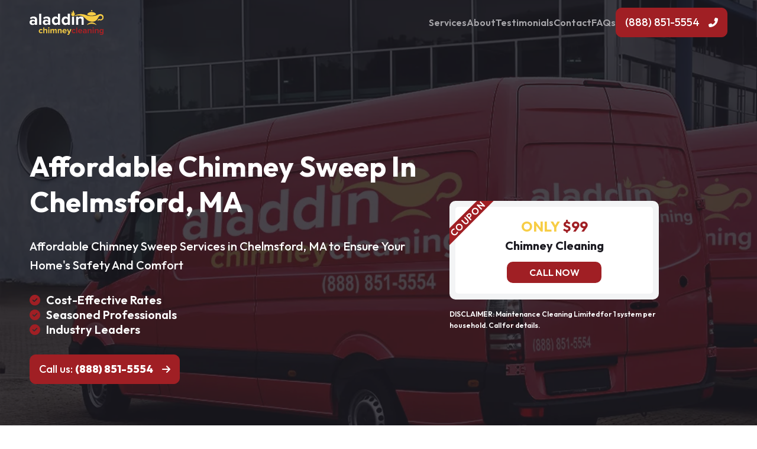

--- FILE ---
content_type: text/html; charset=UTF-8
request_url: https://aladdinchimneycleaning.com/ad/locations/chelmsford-ma
body_size: 12937
content:

<!doctype html>
<html>
<head>
	<!-- Google Tag Manager -->
	<script>(function(w,d,s,l,i){w[l]=w[l]||[];w[l].push({'gtm.start':
	new Date().getTime(),event:'gtm.js'});var f=d.getElementsByTagName(s)[0],
	j=d.createElement(s),dl=l!='dataLayer'?'&l='+l:'';j.async=true;j.src=
	'https://www.googletagmanager.com/gtm.js?id='+i+dl;f.parentNode.insertBefore(j,f);
	})(window,document,'script','dataLayer','GTM-P7PB9G9B');</script>
	<!-- End Google Tag Manager -->
	
    <meta charset="UTF-8">
    <meta name="viewport" content="width=device-width, initial-scale=1">
	
	<title>Chelmsford, MA - Aladdin Chimney Cleaning</title>

    <link type="text/css" href="https://aladdinchimneycleaning.com/wp-content/themes/aladdinchimney/style.css" rel="stylesheet" >
    
    <link rel="preconnect" href="https://fonts.googleapis.com">
    <link rel="preconnect" href="https://fonts.gstatic.com" crossorigin>
    <link href="https://fonts.googleapis.com/css2?family=Outfit:wght@100;200;300;400;500;600;700;800;900&display=swap" rel="stylesheet"> 
    <link rel="stylesheet" href="https://unpkg.com/flickity@2/dist/flickity.min.css">
    
    <script src="https://code.jquery.com/jquery-3.6.0.min.js" integrity="sha256-/xUj+3OJU5yExlq6GSYGSHk7tPXikynS7ogEvDej/m4=" crossorigin="anonymous"></script>
    <script src="https://unpkg.com/flickity@2/dist/flickity.pkgd.min.js"></script>
    <script src="https://aladdinchimneycleaning.com/wp-content/themes/aladdinchimney/js/jquery.mask.js"></script>
	
                <script async src='https://www.clickcease.com/monitor/stat.js'>
            </script>
        <meta name='robots' content='index, follow, max-image-preview:large, max-snippet:-1, max-video-preview:-1' />

	<!-- This site is optimized with the Yoast SEO plugin v20.9 - https://yoast.com/wordpress/plugins/seo/ -->
	<link rel="canonical" href="https://aladdinchimneycleaning.com/ad/locations/chelmsford-ma" />
	<meta property="og:locale" content="en_US" />
	<meta property="og:type" content="article" />
	<meta property="og:title" content="Chelmsford, MA - Aladdin Chimney Cleaning" />
	<meta property="og:url" content="https://aladdinchimneycleaning.com/ad/locations/chelmsford-ma" />
	<meta property="og:site_name" content="Aladdin Chimney Cleaning" />
	<meta name="twitter:card" content="summary_large_image" />
	<script type="application/ld+json" class="yoast-schema-graph">{"@context":"https://schema.org","@graph":[{"@type":"WebPage","@id":"https://aladdinchimneycleaning.com/ad/locations/chelmsford-ma","url":"https://aladdinchimneycleaning.com/ad/locations/chelmsford-ma","name":"Chelmsford, MA - Aladdin Chimney Cleaning","isPartOf":{"@id":"https://aladdinchimneycleaning.com/#website"},"datePublished":"2023-11-27T22:31:12+00:00","dateModified":"2023-11-27T22:31:12+00:00","breadcrumb":{"@id":"https://aladdinchimneycleaning.com/ad/locations/chelmsford-ma#breadcrumb"},"inLanguage":"en-US","potentialAction":[{"@type":"ReadAction","target":["https://aladdinchimneycleaning.com/ad/locations/chelmsford-ma"]}]},{"@type":"BreadcrumbList","@id":"https://aladdinchimneycleaning.com/ad/locations/chelmsford-ma#breadcrumb","itemListElement":[{"@type":"ListItem","position":1,"name":"Ad","item":"https://aladdinchimneycleaning.com/ad"},{"@type":"ListItem","position":2,"name":"Locations","item":"https://aladdinchimneycleaning.com/ad/locations"},{"@type":"ListItem","position":3,"name":"Chelmsford, MA"}]},{"@type":"WebSite","@id":"https://aladdinchimneycleaning.com/#website","url":"https://aladdinchimneycleaning.com/","name":"Aladdin Chimney Cleaning","description":"","potentialAction":[{"@type":"SearchAction","target":{"@type":"EntryPoint","urlTemplate":"https://aladdinchimneycleaning.com/?s={search_term_string}"},"query-input":"required name=search_term_string"}],"inLanguage":"en-US"}]}</script>
	<!-- / Yoast SEO plugin. -->


<link rel='dns-prefetch' href='//kit.fontawesome.com' />
<link rel="alternate" title="oEmbed (JSON)" type="application/json+oembed" href="https://aladdinchimneycleaning.com/wp-json/oembed/1.0/embed?url=https%3A%2F%2Faladdinchimneycleaning.com%2Fad%2Flocations%2Fchelmsford-ma" />
<link rel="alternate" title="oEmbed (XML)" type="text/xml+oembed" href="https://aladdinchimneycleaning.com/wp-json/oembed/1.0/embed?url=https%3A%2F%2Faladdinchimneycleaning.com%2Fad%2Flocations%2Fchelmsford-ma&#038;format=xml" />
<style id='wp-img-auto-sizes-contain-inline-css' type='text/css'>
img:is([sizes=auto i],[sizes^="auto," i]){contain-intrinsic-size:3000px 1500px}
/*# sourceURL=wp-img-auto-sizes-contain-inline-css */
</style>
<style id='wp-emoji-styles-inline-css' type='text/css'>

	img.wp-smiley, img.emoji {
		display: inline !important;
		border: none !important;
		box-shadow: none !important;
		height: 1em !important;
		width: 1em !important;
		margin: 0 0.07em !important;
		vertical-align: -0.1em !important;
		background: none !important;
		padding: 0 !important;
	}
/*# sourceURL=wp-emoji-styles-inline-css */
</style>
<style id='wp-block-library-inline-css' type='text/css'>
:root{--wp-block-synced-color:#7a00df;--wp-block-synced-color--rgb:122,0,223;--wp-bound-block-color:var(--wp-block-synced-color);--wp-editor-canvas-background:#ddd;--wp-admin-theme-color:#007cba;--wp-admin-theme-color--rgb:0,124,186;--wp-admin-theme-color-darker-10:#006ba1;--wp-admin-theme-color-darker-10--rgb:0,107,160.5;--wp-admin-theme-color-darker-20:#005a87;--wp-admin-theme-color-darker-20--rgb:0,90,135;--wp-admin-border-width-focus:2px}@media (min-resolution:192dpi){:root{--wp-admin-border-width-focus:1.5px}}.wp-element-button{cursor:pointer}:root .has-very-light-gray-background-color{background-color:#eee}:root .has-very-dark-gray-background-color{background-color:#313131}:root .has-very-light-gray-color{color:#eee}:root .has-very-dark-gray-color{color:#313131}:root .has-vivid-green-cyan-to-vivid-cyan-blue-gradient-background{background:linear-gradient(135deg,#00d084,#0693e3)}:root .has-purple-crush-gradient-background{background:linear-gradient(135deg,#34e2e4,#4721fb 50%,#ab1dfe)}:root .has-hazy-dawn-gradient-background{background:linear-gradient(135deg,#faaca8,#dad0ec)}:root .has-subdued-olive-gradient-background{background:linear-gradient(135deg,#fafae1,#67a671)}:root .has-atomic-cream-gradient-background{background:linear-gradient(135deg,#fdd79a,#004a59)}:root .has-nightshade-gradient-background{background:linear-gradient(135deg,#330968,#31cdcf)}:root .has-midnight-gradient-background{background:linear-gradient(135deg,#020381,#2874fc)}:root{--wp--preset--font-size--normal:16px;--wp--preset--font-size--huge:42px}.has-regular-font-size{font-size:1em}.has-larger-font-size{font-size:2.625em}.has-normal-font-size{font-size:var(--wp--preset--font-size--normal)}.has-huge-font-size{font-size:var(--wp--preset--font-size--huge)}.has-text-align-center{text-align:center}.has-text-align-left{text-align:left}.has-text-align-right{text-align:right}.has-fit-text{white-space:nowrap!important}#end-resizable-editor-section{display:none}.aligncenter{clear:both}.items-justified-left{justify-content:flex-start}.items-justified-center{justify-content:center}.items-justified-right{justify-content:flex-end}.items-justified-space-between{justify-content:space-between}.screen-reader-text{border:0;clip-path:inset(50%);height:1px;margin:-1px;overflow:hidden;padding:0;position:absolute;width:1px;word-wrap:normal!important}.screen-reader-text:focus{background-color:#ddd;clip-path:none;color:#444;display:block;font-size:1em;height:auto;left:5px;line-height:normal;padding:15px 23px 14px;text-decoration:none;top:5px;width:auto;z-index:100000}html :where(.has-border-color){border-style:solid}html :where([style*=border-top-color]){border-top-style:solid}html :where([style*=border-right-color]){border-right-style:solid}html :where([style*=border-bottom-color]){border-bottom-style:solid}html :where([style*=border-left-color]){border-left-style:solid}html :where([style*=border-width]){border-style:solid}html :where([style*=border-top-width]){border-top-style:solid}html :where([style*=border-right-width]){border-right-style:solid}html :where([style*=border-bottom-width]){border-bottom-style:solid}html :where([style*=border-left-width]){border-left-style:solid}html :where(img[class*=wp-image-]){height:auto;max-width:100%}:where(figure){margin:0 0 1em}html :where(.is-position-sticky){--wp-admin--admin-bar--position-offset:var(--wp-admin--admin-bar--height,0px)}@media screen and (max-width:600px){html :where(.is-position-sticky){--wp-admin--admin-bar--position-offset:0px}}

/*# sourceURL=wp-block-library-inline-css */
</style><style id='global-styles-inline-css' type='text/css'>
:root{--wp--preset--aspect-ratio--square: 1;--wp--preset--aspect-ratio--4-3: 4/3;--wp--preset--aspect-ratio--3-4: 3/4;--wp--preset--aspect-ratio--3-2: 3/2;--wp--preset--aspect-ratio--2-3: 2/3;--wp--preset--aspect-ratio--16-9: 16/9;--wp--preset--aspect-ratio--9-16: 9/16;--wp--preset--color--black: #000000;--wp--preset--color--cyan-bluish-gray: #abb8c3;--wp--preset--color--white: #ffffff;--wp--preset--color--pale-pink: #f78da7;--wp--preset--color--vivid-red: #cf2e2e;--wp--preset--color--luminous-vivid-orange: #ff6900;--wp--preset--color--luminous-vivid-amber: #fcb900;--wp--preset--color--light-green-cyan: #7bdcb5;--wp--preset--color--vivid-green-cyan: #00d084;--wp--preset--color--pale-cyan-blue: #8ed1fc;--wp--preset--color--vivid-cyan-blue: #0693e3;--wp--preset--color--vivid-purple: #9b51e0;--wp--preset--gradient--vivid-cyan-blue-to-vivid-purple: linear-gradient(135deg,rgb(6,147,227) 0%,rgb(155,81,224) 100%);--wp--preset--gradient--light-green-cyan-to-vivid-green-cyan: linear-gradient(135deg,rgb(122,220,180) 0%,rgb(0,208,130) 100%);--wp--preset--gradient--luminous-vivid-amber-to-luminous-vivid-orange: linear-gradient(135deg,rgb(252,185,0) 0%,rgb(255,105,0) 100%);--wp--preset--gradient--luminous-vivid-orange-to-vivid-red: linear-gradient(135deg,rgb(255,105,0) 0%,rgb(207,46,46) 100%);--wp--preset--gradient--very-light-gray-to-cyan-bluish-gray: linear-gradient(135deg,rgb(238,238,238) 0%,rgb(169,184,195) 100%);--wp--preset--gradient--cool-to-warm-spectrum: linear-gradient(135deg,rgb(74,234,220) 0%,rgb(151,120,209) 20%,rgb(207,42,186) 40%,rgb(238,44,130) 60%,rgb(251,105,98) 80%,rgb(254,248,76) 100%);--wp--preset--gradient--blush-light-purple: linear-gradient(135deg,rgb(255,206,236) 0%,rgb(152,150,240) 100%);--wp--preset--gradient--blush-bordeaux: linear-gradient(135deg,rgb(254,205,165) 0%,rgb(254,45,45) 50%,rgb(107,0,62) 100%);--wp--preset--gradient--luminous-dusk: linear-gradient(135deg,rgb(255,203,112) 0%,rgb(199,81,192) 50%,rgb(65,88,208) 100%);--wp--preset--gradient--pale-ocean: linear-gradient(135deg,rgb(255,245,203) 0%,rgb(182,227,212) 50%,rgb(51,167,181) 100%);--wp--preset--gradient--electric-grass: linear-gradient(135deg,rgb(202,248,128) 0%,rgb(113,206,126) 100%);--wp--preset--gradient--midnight: linear-gradient(135deg,rgb(2,3,129) 0%,rgb(40,116,252) 100%);--wp--preset--font-size--small: 13px;--wp--preset--font-size--medium: 20px;--wp--preset--font-size--large: 36px;--wp--preset--font-size--x-large: 42px;--wp--preset--spacing--20: 0.44rem;--wp--preset--spacing--30: 0.67rem;--wp--preset--spacing--40: 1rem;--wp--preset--spacing--50: 1.5rem;--wp--preset--spacing--60: 2.25rem;--wp--preset--spacing--70: 3.38rem;--wp--preset--spacing--80: 5.06rem;--wp--preset--shadow--natural: 6px 6px 9px rgba(0, 0, 0, 0.2);--wp--preset--shadow--deep: 12px 12px 50px rgba(0, 0, 0, 0.4);--wp--preset--shadow--sharp: 6px 6px 0px rgba(0, 0, 0, 0.2);--wp--preset--shadow--outlined: 6px 6px 0px -3px rgb(255, 255, 255), 6px 6px rgb(0, 0, 0);--wp--preset--shadow--crisp: 6px 6px 0px rgb(0, 0, 0);}:where(.is-layout-flex){gap: 0.5em;}:where(.is-layout-grid){gap: 0.5em;}body .is-layout-flex{display: flex;}.is-layout-flex{flex-wrap: wrap;align-items: center;}.is-layout-flex > :is(*, div){margin: 0;}body .is-layout-grid{display: grid;}.is-layout-grid > :is(*, div){margin: 0;}:where(.wp-block-columns.is-layout-flex){gap: 2em;}:where(.wp-block-columns.is-layout-grid){gap: 2em;}:where(.wp-block-post-template.is-layout-flex){gap: 1.25em;}:where(.wp-block-post-template.is-layout-grid){gap: 1.25em;}.has-black-color{color: var(--wp--preset--color--black) !important;}.has-cyan-bluish-gray-color{color: var(--wp--preset--color--cyan-bluish-gray) !important;}.has-white-color{color: var(--wp--preset--color--white) !important;}.has-pale-pink-color{color: var(--wp--preset--color--pale-pink) !important;}.has-vivid-red-color{color: var(--wp--preset--color--vivid-red) !important;}.has-luminous-vivid-orange-color{color: var(--wp--preset--color--luminous-vivid-orange) !important;}.has-luminous-vivid-amber-color{color: var(--wp--preset--color--luminous-vivid-amber) !important;}.has-light-green-cyan-color{color: var(--wp--preset--color--light-green-cyan) !important;}.has-vivid-green-cyan-color{color: var(--wp--preset--color--vivid-green-cyan) !important;}.has-pale-cyan-blue-color{color: var(--wp--preset--color--pale-cyan-blue) !important;}.has-vivid-cyan-blue-color{color: var(--wp--preset--color--vivid-cyan-blue) !important;}.has-vivid-purple-color{color: var(--wp--preset--color--vivid-purple) !important;}.has-black-background-color{background-color: var(--wp--preset--color--black) !important;}.has-cyan-bluish-gray-background-color{background-color: var(--wp--preset--color--cyan-bluish-gray) !important;}.has-white-background-color{background-color: var(--wp--preset--color--white) !important;}.has-pale-pink-background-color{background-color: var(--wp--preset--color--pale-pink) !important;}.has-vivid-red-background-color{background-color: var(--wp--preset--color--vivid-red) !important;}.has-luminous-vivid-orange-background-color{background-color: var(--wp--preset--color--luminous-vivid-orange) !important;}.has-luminous-vivid-amber-background-color{background-color: var(--wp--preset--color--luminous-vivid-amber) !important;}.has-light-green-cyan-background-color{background-color: var(--wp--preset--color--light-green-cyan) !important;}.has-vivid-green-cyan-background-color{background-color: var(--wp--preset--color--vivid-green-cyan) !important;}.has-pale-cyan-blue-background-color{background-color: var(--wp--preset--color--pale-cyan-blue) !important;}.has-vivid-cyan-blue-background-color{background-color: var(--wp--preset--color--vivid-cyan-blue) !important;}.has-vivid-purple-background-color{background-color: var(--wp--preset--color--vivid-purple) !important;}.has-black-border-color{border-color: var(--wp--preset--color--black) !important;}.has-cyan-bluish-gray-border-color{border-color: var(--wp--preset--color--cyan-bluish-gray) !important;}.has-white-border-color{border-color: var(--wp--preset--color--white) !important;}.has-pale-pink-border-color{border-color: var(--wp--preset--color--pale-pink) !important;}.has-vivid-red-border-color{border-color: var(--wp--preset--color--vivid-red) !important;}.has-luminous-vivid-orange-border-color{border-color: var(--wp--preset--color--luminous-vivid-orange) !important;}.has-luminous-vivid-amber-border-color{border-color: var(--wp--preset--color--luminous-vivid-amber) !important;}.has-light-green-cyan-border-color{border-color: var(--wp--preset--color--light-green-cyan) !important;}.has-vivid-green-cyan-border-color{border-color: var(--wp--preset--color--vivid-green-cyan) !important;}.has-pale-cyan-blue-border-color{border-color: var(--wp--preset--color--pale-cyan-blue) !important;}.has-vivid-cyan-blue-border-color{border-color: var(--wp--preset--color--vivid-cyan-blue) !important;}.has-vivid-purple-border-color{border-color: var(--wp--preset--color--vivid-purple) !important;}.has-vivid-cyan-blue-to-vivid-purple-gradient-background{background: var(--wp--preset--gradient--vivid-cyan-blue-to-vivid-purple) !important;}.has-light-green-cyan-to-vivid-green-cyan-gradient-background{background: var(--wp--preset--gradient--light-green-cyan-to-vivid-green-cyan) !important;}.has-luminous-vivid-amber-to-luminous-vivid-orange-gradient-background{background: var(--wp--preset--gradient--luminous-vivid-amber-to-luminous-vivid-orange) !important;}.has-luminous-vivid-orange-to-vivid-red-gradient-background{background: var(--wp--preset--gradient--luminous-vivid-orange-to-vivid-red) !important;}.has-very-light-gray-to-cyan-bluish-gray-gradient-background{background: var(--wp--preset--gradient--very-light-gray-to-cyan-bluish-gray) !important;}.has-cool-to-warm-spectrum-gradient-background{background: var(--wp--preset--gradient--cool-to-warm-spectrum) !important;}.has-blush-light-purple-gradient-background{background: var(--wp--preset--gradient--blush-light-purple) !important;}.has-blush-bordeaux-gradient-background{background: var(--wp--preset--gradient--blush-bordeaux) !important;}.has-luminous-dusk-gradient-background{background: var(--wp--preset--gradient--luminous-dusk) !important;}.has-pale-ocean-gradient-background{background: var(--wp--preset--gradient--pale-ocean) !important;}.has-electric-grass-gradient-background{background: var(--wp--preset--gradient--electric-grass) !important;}.has-midnight-gradient-background{background: var(--wp--preset--gradient--midnight) !important;}.has-small-font-size{font-size: var(--wp--preset--font-size--small) !important;}.has-medium-font-size{font-size: var(--wp--preset--font-size--medium) !important;}.has-large-font-size{font-size: var(--wp--preset--font-size--large) !important;}.has-x-large-font-size{font-size: var(--wp--preset--font-size--x-large) !important;}
/*# sourceURL=global-styles-inline-css */
</style>

<style id='classic-theme-styles-inline-css' type='text/css'>
/*! This file is auto-generated */
.wp-block-button__link{color:#fff;background-color:#32373c;border-radius:9999px;box-shadow:none;text-decoration:none;padding:calc(.667em + 2px) calc(1.333em + 2px);font-size:1.125em}.wp-block-file__button{background:#32373c;color:#fff;text-decoration:none}
/*# sourceURL=/wp-includes/css/classic-themes.min.css */
</style>
<link rel='stylesheet' id='font-awesome-css' href='https://kit.fontawesome.com/46a1869222.css?ver=6.9' type='text/css' media='all' />
<link rel="https://api.w.org/" href="https://aladdinchimneycleaning.com/wp-json/" /><link rel="alternate" title="JSON" type="application/json" href="https://aladdinchimneycleaning.com/wp-json/wp/v2/pages/3374" /><link rel="EditURI" type="application/rsd+xml" title="RSD" href="https://aladdinchimneycleaning.com/xmlrpc.php?rsd" />
<meta name="generator" content="WordPress 6.9" />
<link rel='shortlink' href='https://aladdinchimneycleaning.com/?p=3374' />

		<!-- GA Google Analytics @ https://m0n.co/ga -->
		<script>
			(function(i,s,o,g,r,a,m){i['GoogleAnalyticsObject']=r;i[r]=i[r]||function(){
			(i[r].q=i[r].q||[]).push(arguments)},i[r].l=1*new Date();a=s.createElement(o),
			m=s.getElementsByTagName(o)[0];a.async=1;a.src=g;m.parentNode.insertBefore(a,m)
			})(window,document,'script','https://www.google-analytics.com/analytics.js','ga');
			ga('create', 'UA-224033605-1', 'auto');
			ga('send', 'pageview');
		</script>

	<link rel="icon" href="https://aladdinchimneycleaning.com/wp-content/uploads/cropped-favicon-32x32.png" sizes="32x32" />
<link rel="icon" href="https://aladdinchimneycleaning.com/wp-content/uploads/cropped-favicon-192x192.png" sizes="192x192" />
<link rel="apple-touch-icon" href="https://aladdinchimneycleaning.com/wp-content/uploads/cropped-favicon-180x180.png" />
<meta name="msapplication-TileImage" content="https://aladdinchimneycleaning.com/wp-content/uploads/cropped-favicon-270x270.png" />
</head>

<body>
<!-- Google Tag Manager (noscript) -->
<noscript><iframe src="https://www.googletagmanager.com/ns.html?id=GTM-P7PB9G9B"
height="0" width="0" style="display:none;visibility:hidden"></iframe></noscript>
<!-- End Google Tag Manager (noscript) -->
	

<div class="mobile-navigation">
    <div class="mobile-background mobile-toggle"></div>
    <div class="mobile-container">
        <div class="mobile-inner">
            <div class="mobile-top">
                <a href="https://aladdinchimneycleaning.com" class="mobile-logo">
                    <img src="https://aladdinchimneycleaning.com/wp-content/themes/aladdinchimney/images/logo-dark.svg" alt="">
                </a>
                <a class="mobile-toggle">
                    <i class="far fa-xmark"></i>
                </a>
            </div>
            <div class="mobile-main">
                <div class="mm-inner">
                    <div class="mobile-button">
                        <a class="mobile-link mobile-drop"><i class="fas fa-building"></i> Our Company</a>
                        <div class="mobile-dropdown">
                            <div class="md-inner">
                                <ul class="dropdown-links">
                                    <li class='dropdown-link'><a href='https://aladdinchimneycleaning.com/about'>About</a></li><li class='dropdown-link'><a href='https://aladdinchimneycleaning.com/ad'>Ad</a></li><li class='dropdown-link'><a href='https://aladdinchimneycleaning.com/ads'>Ads</a></li><li class='dropdown-link'><a href='https://aladdinchimneycleaning.com/faqs'>FAQs</a></li><li class='dropdown-link'><a href='https://aladdinchimneycleaning.com/locations'>Locations</a></li><li class='dropdown-link'><a href='https://aladdinchimneycleaning.com/privacy'>Privacy Policy</a></li><li class='dropdown-link'><a href='https://aladdinchimneycleaning.com/services'>Services</a></li><li class='dropdown-link'><a href='https://aladdinchimneycleaning.com/sitemap'>Sitemap</a></li>                                </ul>
                            </div>
                        </div>
                    </div>
                    <div class="mobile-button">
                        <a class="mobile-link mobile-drop"><i class="fas fa-user-helmet-safety"></i> Services</a>
                        <div class="mobile-dropdown">
                            <div class="md-inner">
                                <div class="md-block">
                                    <ul class="dropdown-links">
                                        <li class='dropdown-link'><a href='https://aladdinchimneycleaning.com/services/chimney-cleaning'>Chimney Cleaning</a></li><li class='dropdown-link'><a href='https://aladdinchimneycleaning.com/services/chimney-inspection'>Chimney Inspection</a></li><li class='dropdown-link'><a href='https://aladdinchimneycleaning.com/services/chimney-maintenance'>Chimney Maintenance</a></li>                                    </ul>
                                </div>
                            </div>
                        </div>
                    </div>
                    <div class="mobile-button">
                        <a class="mobile-link mobile-drop"><i class="fas fa-location-dot"></i> Locations</a>
                        <div class="mobile-dropdown">
                            <div class="locations-grid ">
    
        <div class="location-block ">
            <div class="location-title"><a href="https://aladdinchimneycleaning.com/locations/addison-tx">Addison, TX Location</a></div>
            <div class="location-item address">
                <a class="location-link" href="">
                    15301 Dallas North Tollway <br>Addison, TX 75001                </a>
            </div>
            <div class="location-item hours">
                <p>8AM-8PM</p>
            </div>
            <div class="location-item phone">
                <a class="location-link" href="tel:+1 (469) 871-5557">(469) 871-5557</a>
            </div>
        </div>
    
        <div class="location-block ">
            <div class="location-title"><a href="https://aladdinchimneycleaning.com/locations/allen-tx">Allen, TX Location</a></div>
            <div class="location-item address">
                <a class="location-link" href="">
                    218 N Greenville Ave <br>Allen, TX 75002                </a>
            </div>
            <div class="location-item hours">
                <p>8AM-8PM</p>
            </div>
            <div class="location-item phone">
                <a class="location-link" href="tel:+1 (469) 871-8555">(469) 871-8555</a>
            </div>
        </div>
    
        <div class="location-block ">
            <div class="location-title"><a href="https://aladdinchimneycleaning.com/locations/arlington-tx">Arlington, TX Location</a></div>
            <div class="location-item address">
                <a class="location-link" href="">
                    203 S East St <br>Arlington, TX 76010                </a>
            </div>
            <div class="location-item hours">
                <p>8AM-8PM</p>
            </div>
            <div class="location-item phone">
                <a class="location-link" href="tel:+1 (817) 646-0555">(817) 646-0555</a>
            </div>
        </div>
    
        <div class="location-block ">
            <div class="location-title"><a href="https://aladdinchimneycleaning.com/locations/bedford-tx">Bedford, TX Location</a></div>
            <div class="location-item address">
                <a class="location-link" href="">
                    1309 Airport Fwy <br>Bedford, TX 76021                </a>
            </div>
            <div class="location-item hours">
                <p>8AM-8PM</p>
            </div>
            <div class="location-item phone">
                <a class="location-link" href="tel:+1 (817) 631-5551">(817) 631-5551</a>
            </div>
        </div>
    
        <div class="location-block ">
            <div class="location-title"><a href="https://aladdinchimneycleaning.com/locations/burleson-tx">Burleson, TX Location</a></div>
            <div class="location-item address">
                <a class="location-link" href="">
                    139 W Ellison St <br>Burleson, TX 76028                </a>
            </div>
            <div class="location-item hours">
                <p>8AM-8PM</p>
            </div>
            <div class="location-item phone">
                <a class="location-link" href="tel:+1 (817) 646-5557">(817) 646-5557</a>
            </div>
        </div>
    
        <div class="location-block ">
            <div class="location-title"><a href="https://aladdinchimneycleaning.com/locations/carrollton-tx">Carrollton, TX Location</a></div>
            <div class="location-item address">
                <a class="location-link" href="">
                    132 N Josey Ln <br>Carrollton, TX 75006                </a>
            </div>
            <div class="location-item hours">
                <p>8AM-8PM</p>
            </div>
            <div class="location-item phone">
                <a class="location-link" href="tel:+1 (972) 784-8554">(972) 784-8554</a>
            </div>
        </div>
    
        <div class="location-block ">
            <div class="location-title"><a href="https://aladdinchimneycleaning.com/locations/cedar-hill-tx">Cedar Hill, TX Location</a></div>
            <div class="location-item address">
                <a class="location-link" href="">
                    210 Houston St <br>Cedar Hill, TX 75104                </a>
            </div>
            <div class="location-item hours">
                <p>8AM-8PM</p>
            </div>
            <div class="location-item phone">
                <a class="location-link" href="tel:+1 (469) 771-1555">(469) 771-1555</a>
            </div>
        </div>
    
        <div class="location-block ">
            <div class="location-title"><a href="https://aladdinchimneycleaning.com/locations/dallas-tx">Dallas, TX Location</a></div>
            <div class="location-item address">
                <a class="location-link" href="">
                    1765 N Akard St <br>Dallas, TX 75201                </a>
            </div>
            <div class="location-item hours">
                <p>8AM-8PM</p>
            </div>
            <div class="location-item phone">
                <a class="location-link" href="tel:+1 (469) 871-5559">(469) 871-5559</a>
            </div>
        </div>
    
        <div class="location-block ">
            <div class="location-title"><a href="https://aladdinchimneycleaning.com/locations/desoto-tx">DeSoto, TX Location</a></div>
            <div class="location-item address">
                <a class="location-link" href="">
                    104 N Hampton Rd <br>DeSoto, TX 75115                </a>
            </div>
            <div class="location-item hours">
                <p>8AM-8PM</p>
            </div>
            <div class="location-item phone">
                <a class="location-link" href="tel:+1 (972) 975-5896">(972) 975-5896</a>
            </div>
        </div>
    
        <div class="location-block ">
            <div class="location-title"><a href="https://aladdinchimneycleaning.com/locations/fort-worth-tx">Fort Worth, TX Location</a></div>
            <div class="location-item address">
                <a class="location-link" href="">
                    409 W 6th St <br>Fort Worth, TX 76102                </a>
            </div>
            <div class="location-item hours">
                <p>8AM-8PM</p>
            </div>
            <div class="location-item phone">
                <a class="location-link" href="tel:+1 (817) 765-5505">(817) 765-5505</a>
            </div>
        </div>
    
        <div class="location-block ">
            <div class="location-title"><a href="https://aladdinchimneycleaning.com/locations/frisco-tx">Frisco, TX Location</a></div>
            <div class="location-item address">
                <a class="location-link" href="">
                    156 Eldorado Pkwy <br>Frisco, TX 75034                </a>
            </div>
            <div class="location-item hours">
                <p>8AM-8PM</p>
            </div>
            <div class="location-item phone">
                <a class="location-link" href="tel:+1 (469) 868-2188">(469) 868-2188</a>
            </div>
        </div>
    
        <div class="location-block ">
            <div class="location-title"><a href="https://aladdinchimneycleaning.com/locations/garland-tx">Garland, TX Location</a></div>
            <div class="location-item address">
                <a class="location-link" href="">
                    3630 W Walnut St <br>Garland, TX 75042                </a>
            </div>
            <div class="location-item hours">
                <p>8AM-8PM</p>
            </div>
            <div class="location-item phone">
                <a class="location-link" href="tel:+1 (972) 784-8558">(972) 784-8558</a>
            </div>
        </div>
    
        <div class="location-block ">
            <div class="location-title"><a href="https://aladdinchimneycleaning.com/locations/grand-prairie-tx">Grand Prairie, TX Location</a></div>
            <div class="location-item address">
                <a class="location-link" href="">
                    515 E Main St <br>Grand Prairie, TX 75050                </a>
            </div>
            <div class="location-item hours">
                <p>8AM-8PM</p>
            </div>
            <div class="location-item phone">
                <a class="location-link" href="tel:+1 (469) 972-5551">(469) 972-5551</a>
            </div>
        </div>
    
        <div class="location-block ">
            <div class="location-title"><a href="https://aladdinchimneycleaning.com/locations/grapevine-tx">Grapevine, TX Location</a></div>
            <div class="location-item address">
                <a class="location-link" href="">
                    225 E Dallas Rd <br>Grapevine, TX 76051                </a>
            </div>
            <div class="location-item hours">
                <p>8AM-8PM</p>
            </div>
            <div class="location-item phone">
                <a class="location-link" href="tel:+1 (817) 775-5505">(817) 775-5505</a>
            </div>
        </div>
    
        <div class="location-block ">
            <div class="location-title"><a href="https://aladdinchimneycleaning.com/locations/irving-tx">Irving, TX Location</a></div>
            <div class="location-item address">
                <a class="location-link" href="">
                    1920 Hard Rock Rd, <br>Irving, TX 75061                </a>
            </div>
            <div class="location-item hours">
                <p>8AM-8PM</p>
            </div>
            <div class="location-item phone">
                <a class="location-link" href="tel:+1 (469) 648-3288">(469) 648-3288</a>
            </div>
        </div>
    
        <div class="location-block ">
            <div class="location-title"><a href="https://aladdinchimneycleaning.com/locations/keller-tx">Keller, TX Location</a></div>
            <div class="location-item address">
                <a class="location-link" href="">
                    813 Keller Pkwy <br>Keller, TX 76248                </a>
            </div>
            <div class="location-item hours">
                <p>8AM-8PM</p>
            </div>
            <div class="location-item phone">
                <a class="location-link" href="tel:+1 (682) 330-7220">(682) 330-7220</a>
            </div>
        </div>
    
        <div class="location-block ">
            <div class="location-title"><a href="https://aladdinchimneycleaning.com/locations/lewisville-tx">Lewisville, TX Location</a></div>
            <div class="location-item address">
                <a class="location-link" href="">
                    1180 W Main St <br>Lewisville, TX 75067                </a>
            </div>
            <div class="location-item hours">
                <p>8AM-8PM</p>
            </div>
            <div class="location-item phone">
                <a class="location-link" href="tel:+1 (469) 529-5553">(469) 529-5553</a>
            </div>
        </div>
    
        <div class="location-block ">
            <div class="location-title"><a href="https://aladdinchimneycleaning.com/locations/mckinney-tx">McKinney, TX Location</a></div>
            <div class="location-item address">
                <a class="location-link" href="">
                    157 S Central Expy <br>McKinney, TX 75070                </a>
            </div>
            <div class="location-item hours">
                <p>8AM-8PM</p>
            </div>
            <div class="location-item phone">
                <a class="location-link" href="tel:+1 (469) 871-5550">(469) 871-5550</a>
            </div>
        </div>
    
        <div class="location-block ">
            <div class="location-title"><a href="https://aladdinchimneycleaning.com/locations/mesquite-tx">Mesquite, TX  Location</a></div>
            <div class="location-item address">
                <a class="location-link" href="">
                    1200 E Davis St <br>Mesquite, TX 75149                </a>
            </div>
            <div class="location-item hours">
                <p>8AM-8PM</p>
            </div>
            <div class="location-item phone">
                <a class="location-link" href="tel:+1 (469) 854-3688">(469) 854-3688</a>
            </div>
        </div>
    
        <div class="location-block ">
            <div class="location-title"><a href="https://aladdinchimneycleaning.com/locations/plano-tx">Plano, TX Location</a></div>
            <div class="location-item address">
                <a class="location-link" href="">
                    1424 K Ave <br>Plano, TX 75074                </a>
            </div>
            <div class="location-item hours">
                <p>8AM-8PM</p>
            </div>
            <div class="location-item phone">
                <a class="location-link" href="tel:+1 (469) 746-5551">(469) 746-5551</a>
            </div>
        </div>
    
        <div class="location-block ">
            <div class="location-title"><a href="https://aladdinchimneycleaning.com/locations/richardson-tx">Richardson, TX Location</a></div>
            <div class="location-item address">
                <a class="location-link" href="">
                    64 Richardson Heights Center <br>Richardson, TX 75080                </a>
            </div>
            <div class="location-item hours">
                <p>8AM-8PM</p>
            </div>
            <div class="location-item phone">
                <a class="location-link" href="tel:+1 (469) 472-5558">(469) 472-5558</a>
            </div>
        </div>
    
        <div class="location-block ">
            <div class="location-title"><a href="https://aladdinchimneycleaning.com/locations/rockwall-tx">Rockwall, TX Location</a></div>
            <div class="location-item address">
                <a class="location-link" href="">
                    2863 Clairon Dr <br>Rockwall, TX 75032                </a>
            </div>
            <div class="location-item hours">
                <p>8AM-8PM</p>
            </div>
            <div class="location-item phone">
                <a class="location-link" href="tel:+1 (469) 502-5557">(469) 502-5557</a>
            </div>
        </div>
    
        <div class="location-block ">
            <div class="location-title"><a href="https://aladdinchimneycleaning.com/locations/rowlett-tx">Rowlett, TX Location</a></div>
            <div class="location-item address">
                <a class="location-link" href="">
                    3502 Lakeview Pkwy <br>Rowlett, TX 75088                </a>
            </div>
            <div class="location-item hours">
                <p>8AM-8PM</p>
            </div>
            <div class="location-item phone">
                <a class="location-link" href="tel:+1 (469) 868-2201">(469) 868-2201</a>
            </div>
        </div>
    
        <div class="location-block ">
            <div class="location-title"><a href="https://aladdinchimneycleaning.com/locations/the-colony-tx">The Colony, TX Location</a></div>
            <div class="location-item address">
                <a class="location-link" href="">
                    4902 Main St <br>The Colony, TX 75056                </a>
            </div>
            <div class="location-item hours">
                <p>8AM-8PM</p>
            </div>
            <div class="location-item phone">
                <a class="location-link" href="tel:+1 (972) 460-8557">(972) 460-8557</a>
            </div>
        </div>
    
        <div class="location-block ">
            <div class="location-title"><a href="https://aladdinchimneycleaning.com/locations/wylie-tx">Wylie, TX Location</a></div>
            <div class="location-item address">
                <a class="location-link" href="">
                    211 Industrial Ct <br>Wylie, TX 75098                </a>
            </div>
            <div class="location-item hours">
                <p>8AM-8PM</p>
            </div>
            <div class="location-item phone">
                <a class="location-link" href="tel:+1 (469) 871-7555">(469) 871-7555</a>
            </div>
        </div>
    </div>                        </div>
                    </div>
                    <div class="mobile-button">
                        <a href="https://aladdinchimneycleaning.com/blog" class="mobile-link"><i class="fas fa-book"></i> Blog</a>
                    </div>
                    <div class="mobile-button">
                        <a href="https://aladdinchimneycleaning.com/contact" class="mobile-link"><i class="fas fa-messages"></i> Contact</a>
                    </div>
                </div>
            </div>
            <div class="mobile-bottom">
                <a href="tel:+1(888) 851-5554" class="cta-button phone highlight">(888) 851-5554</a>
            </div>
        </div>
    </div>
</div>
<div class="navigation">
    <div class="container">
        <div class="section-container">
            <div class="mobile-phone">
                <a href="tel: +1(888) 851-5554"><i class="fas fa-phone-flip"></i></a>
            </div>
            <a href="" class="nav-logo">
                <img src="https://aladdinchimneycleaning.com/wp-content/themes/aladdinchimney/images/logo.svg" alt="">
            </a>
            <ul class="nav-links">
                
                    <li class="nav-item">
                        <a href="#services" class="nav-link">Services</a>
                    </li>
                    <li class="nav-item">
                        <a href="#about" class="nav-link">About</a>
                    </li>
                    <li class="nav-item">
                        <a href="#testimonials" class="nav-link">Testimonials</a>
                    </li>
                    <li class="nav-item">
                        <a href="#contact" class="nav-link">Contact</a>
                    </li>
                    <li class="nav-item">
                        <a href="#faqs" class="nav-link">FAQs</a>
                    </li>

                
                <li class="nav-phone">
                    <a href="tel:+1(888) 851-5554" class="cta-button phone highlight-white">(888) 851-5554</a>
                </li>
            </ul>
        </div>
    </div>
</div>


<div class="hook" style="background-image: url('https://aladdinchimneycleaning.com/wp-content/uploads/aladdin-work-van.webp')">
    <div class="container">
        <div class="section-container">
            <div class="hook-content">
                <h1>Affordable Chimney Sweep In Chelmsford, MA</h1>
                <p class="hook-sub">Affordable Chimney Sweep Services in Chelmsford, MA to Ensure Your Home's Safety And Comfort</p>
                <ul class="hook-checks">
                    <li>Cost-Effective Rates</li>
                    <li>Seasoned Professionals</li>
                    <li>Industry Leaders</li>
                </ul>
                <div class="section-cta">
                    <a href="tel:+1(888) 851-5554" class="cta-button highlight-white">Call us: <strong>(888) 851-5554</strong></a>
                </div>
            </div>
			<div class="coupons">
				<div class="coupon-grid">
					<div class="coupon">
						<div class="coupon-inner">
							<div class="coupon-cta">
								<h3 class="coupon-price">Only <span>$99</span></h3>
								<h4 class="coupon-title">Chimney Cleaning</h4>
								<a href="tel:+1 (888) 851-5554" class="coupon-button">Call now</a>
							</div>
						</div>
					</div>
				</div>
				<p class="coupon-disclamer">DISCLAIMER: Maintenance Cleaning Limited for 1 system per household. Call for details.</p>
			</div>
        </div>
    </div>
</div>

<div class="ppc-services" id="services">
    <div class="container">
        <div class="section-container">
            <div class="main-title">
                <h2>Services</h2>
                <h3></h3>
            </div>
            
<div class="services-grid">
    
            <div class="service-item">
                <div class="service-image">
                    <img src="https://aladdinchimneycleaning.com/wp-content/uploads/man-up-on-roof-cleaning-chimney.jpg">
                </div>
                <div class="service-info">
                    <h3>Chimney Cleaning</h3>
                    <p>Experience the warmth of your fireplace without worries. Our professional chimney cleaning service removes dangerous creosote buildup, ensuring your chimney is safe and efficient. Make your home cozy, cleaner, and safer with Aladdin Chimney Cleaning.</p>
                </div>
            </div>

    
            <div class="service-item">
                <div class="service-image">
                    <img src="https://aladdinchimneycleaning.com/wp-content/uploads/brick-chimney.jpg">
                </div>
                <div class="service-info">
                    <h3>Chimney Inspection</h3>
                    <p>Prevention is key! Our chimney inspection service gives you peace of mind. We thoroughly assess your chimney's condition, identifying potential hazards and recommending solutions. Protect your home with our expert eyes on your chimney.</p>
                </div>
            </div>

    
            <div class="service-item">
                <div class="service-image">
                    <img src="https://aladdinchimneycleaning.com/wp-content/uploads/black-chimney.jpg">
                </div>
                <div class="service-info">
                    <h3>Fireplace Cleaning</h3>
                    <p>Elevate the beauty and function of your fireplace with our fireplace cleaning service. We focus on the aesthetics, clearing away soot and debris for a pristine look. Enjoy a cleaner, more attractive living space with Aladdin Chimney Cleaning's fireplace cleaning expertise.</p>
                </div>
            </div>

            
</div>        </div>
    </div>
</div>

<div class="home-about" id="about">
    <div class="container">
        <div class="section-container">
            <div class="main-title">
                <h2>About</h2>
                <h3>Learn More About Affordable Chimney Sweep Services in Chelmsford, MA</h3>
            </div>
            
<div class="content-switch ">
    <div class="button-grid">
        <div class='cs-button cs-id-0 active'>About</div>    </div>
    <div class="cs-content">
        <div class='cs-block cs-id-0 active'><div class='section-content'><p><p>Welcome to Aladdin Chimney Cleaning, your go-to chimney maintenance experts. We are dedicated to safeguarding your home and family by ensuring the safety and efficiency of your chimney and fireplace.</p>
<p><b>Why Chimney Cleaning Matters</b></p>
<p>Neglected chimneys pose risks of chimney fires, carbon monoxide leaks, and costly repairs. Regular cleaning maintains safety, efficiency, and indoor air quality.</p>
<p><b>Why Schedule an Appointment with Us ASAP</b></p>
<p>Don&#8217;t wait; prioritize chimney maintenance to:</p>
<ol>
<li aria-level="1"><b>Ensure Safety</b>: Prevent accidents and hazards.</li>
<li aria-level="1"><b>Save Money</b>: Avoid costly repairs.</li>
<li aria-level="1"><b>Boost Efficiency</b>: Lower energy bills.</li>
<li aria-level="1"><b>Extend Lifespan</b>: Protect your investment.</li>
</ol>
<p><b>Why Choose Aladdin Chimney Cleaning</b></p>
<p>Here&#8217;s why we&#8217;re your top choice:</p>
<ol>
<li aria-level="1"><b>Experience</b>: Seasoned professionals.</li>
<li aria-level="1"><b>Advanced Technology</b>: Top-notch equipment.</li>
<li aria-level="1"><b>Safety</b>: Strict safety protocols.</li>
<li aria-level="1"><b>Customer-Centric</b>: Exceptional service.</li>
<li aria-level="1"><b>Affordable</b>: Competitive pricing.</li>
</ol>
<p> Contact us today for a safer, more efficient chimney and fireplace.</p>
</p></div></div>    </div>
</div>        </div>
    </div>
</div>

<div class="home-why" style="background-image: url('https://aladdinchimneycleaning.com/wp-content/uploads/back-of-aladdin-van.webp')">
    <div class="container">
        <div class="section-container">
            <div class="main-title light">
                <h2>Why Choose Us</h2>
                <h3></h3>
            </div>
            <div class="why-grid">
                <div class="why-item">
                    <div class="why-icon">
                        <img src="https://aladdinchimneycleaning.com/wp-content/themes/aladdinchimney/images/lower-bills.svg" alt="">
                    </div>
                    <h3 class="why-title">Lower Electrical Bills</h3>
                </div>
                <div class="why-item">
                    <div class="why-icon">
                        <img src="https://aladdinchimneycleaning.com/wp-content/themes/aladdinchimney/images/affordable-rates.svg" alt="">
                    </div>
                    <h3 class="why-title">Affordable Rates</h3>
                </div>
                <div class="why-item">
                    <div class="why-icon">
                        <img src="https://aladdinchimneycleaning.com/wp-content/themes/aladdinchimney/images/air-quality.svg" alt="">
                    </div>
                    <h3 class="why-title">Improve Air Quality</h3>
                </div>
                <div class="why-item">
                    <div class="why-icon">
                        <img src="https://aladdinchimneycleaning.com/wp-content/themes/aladdinchimney/images/staff.svg" alt="">
                    </div>
                    <h3 class="why-title">Highly Trained Staff</h3>
                </div>
                <div class="why-item">
                    <div class="why-icon">
                        <img src="https://aladdinchimneycleaning.com/wp-content/themes/aladdinchimney/images/equipment.svg" alt="">
                    </div>
                    <h3 class="why-title">Professional Equipment</h3>
                </div>
                <div class="why-item">
                    <div class="why-icon">
                        <img src="https://aladdinchimneycleaning.com/wp-content/themes/aladdinchimney/images/allergens.svg" alt="">
                    </div>
                    <h3 class="why-title">Eliminate Allergens</h3>
                </div>
            </div>
        </div>
    </div>
</div>
<div class="testimonials-section" id="testimonials">
    <div class="container">
        <div class="section-container">
            <div class="main-title">
                <h2>Testimonials</h2>
                <h3>See What Our Customers Have To Say</h3>
            </div>
            <div class="testimonials-content">
                <div class="section-content">
                                    </div>
            </div>
            <div class="testimonials">
                <div class="button-container prev">
                    <div class="testimonials-button">
                        <i class="fa-solid fa-angle-left"></i>
                    </div>
                </div>
                <div class="testimonials-container">
                    <div class="review">
    <div class="review-stars">
        <i class="fas fa-star"></i>
        <i class="fas fa-star"></i>
        <i class="fas fa-star"></i>
        <i class="fas fa-star"></i>
        <i class="fas fa-star"></i>
    </div>
    <p>I can finally enjoy my fireplace with peace of mind, thanks to Aladdin Chimney Cleaning! They left my chimney spotless and safe. It's like having a brand-new fireplace in my home.</p>
    <div class="review-info">
        <a href="">
            <div class="review-icon"></div>
            <div class="review-title">
                <div class="review-name">
                    Alisa Woodward                </div>
                <div class="review-title">
                    Google Reviews
                </div>
            </div>
        </a>
    </div>
</div><div class="review">
    <div class="review-stars">
        <i class="fas fa-star"></i>
        <i class="fas fa-star"></i>
        <i class="fas fa-star"></i>
        <i class="fas fa-star"></i>
        <i class="fas fa-star"></i>
    </div>
    <p>Aladdin Chimney Cleaning's inspection saved my family from a potential disaster. They identified a hidden issue and provided a solution. I'm so grateful for their thorough service!</p>
    <div class="review-info">
        <a href="">
            <div class="review-icon"></div>
            <div class="review-title">
                <div class="review-name">
                    Kent Langley                </div>
                <div class="review-title">
                    Google Reviews
                </div>
            </div>
        </a>
    </div>
</div><div class="review">
    <div class="review-stars">
        <i class="fas fa-star"></i>
        <i class="fas fa-star"></i>
        <i class="fas fa-star"></i>
        <i class="fas fa-star"></i>
        <i class="fas fa-star"></i>
    </div>
    <p>My fireplace looks stunning after Aladdin Chimney Cleaning's cleaning service. They transformed it from sooty to sparkling in no time. Now, I love showing it off to friends and family!</p>
    <div class="review-info">
        <a href="">
            <div class="review-icon"></div>
            <div class="review-title">
                <div class="review-name">
                    Raymond Glass                </div>
                <div class="review-title">
                    Google Reviews
                </div>
            </div>
        </a>
    </div>
</div>                </div>
                <div class="button-container next">
                    <div class="testimonials-button">
                        <i class="fa-solid fa-angle-right"></i>
                    </div>
                </div>
            </div>
        </div>
    </div>
</div>
<div class="home-team" id="contact">
    <div class="team-images">
        <div class="ti-inner">
            <div class="images-container">
                <div class="image-item">
                    <a style="background-image: url('https://aladdinchimneycleaning.com/wp-content/uploads/aladdin-work-van.webp')"></a>
                </div>
            </div>
        </div>
    </div>
    <div class="container">
        <div class="section-container">
            <div class="section-partial">
                <div class="main-title">
                    <h2>Contact</h2>
                    <h3>Send Us a Message</h3>
                </div>
                <div class="section-content">
                    <form action="https://aladdinchimneycleaning.com/wp-content/themes/aladdinchimney/request.php" method="POST">
                        <div class="form-inputs">
                            <div class="input-container white">
                                <input class="valid valid-name" name="Name" type="text">
                                <label>Name</label>
                            </div>
                            <div class="input-container half white">
                                <input class="valid valid-phone" name="Phone" type="text">
                                <label>Phone</label>
                            </div>
                            <div class="input-container half white">
                                <input class="valid valid-email" name="Email" type="text">
                                <label>Email</label>
                            </div>
                            <div class="input-container white">
                                <input class="valid valid-name" name="Subject" type="text">
                                <label>Subject</label>
                            </div>
                            <div class="input-container message white">
                                <textarea class="valid valid-name" name="Message" rows="12"></textarea>
                                <label>Message</label>
                            </div>
                            <input type="text" name="subject" id="subject-field">
                        </div>
                        <div class="section-cta">
                            <button class="cta-button highlight" type="submit" >Submit message</button>
                        </div>
                    </form>
                </div>
            </div>
        </div>
    </div>
</div>



<div class="faqs" id="faqs">
    <div class="container">
        <div class="section-container">
            <div class="main-title">
                <h2>FAQs</h2>
                <h3>Frequently Asked Questions</h3>
            </div>
            <div class="faqs-grid">
                <div class='faqs-block'><div class="faq-item">
    <div class="faq-question">
        <h3>How often should I have my chimney inspected and cleaned? </h3>
        <div class="faq-button"></div>
    </div>
    <div class="faq-answer">
        <p>It is recommended to have your chimney inspected and cleaned at least once a year to ensure that it is functioning safely and efficiently. At Aladdin Chimney Cleaning, we offer professional chimney cleaning and inspection services to help keep your home safe and your chimney working properly.</p>
    </div>
</div><div class="faq-item">
    <div class="faq-question">
        <h3>What is creosote, and why is it dangerous? </h3>
        <div class="faq-button"></div>
    </div>
    <div class="faq-answer">
        <p>Creosote is a byproduct of burning wood in a fireplace or stove, and it can build up inside your chimney over time. It is highly flammable and can ignite, causing a chimney fire. At Aladdin Chimney Cleaning, our technicians are trained to identify and remove creosote buildup, helping to prevent potential fire hazards.</p>
    </div>
</div><div class="faq-item">
    <div class="faq-question">
        <h3>Can animals get stuck in my chimney? </h3>
        <div class="faq-button"></div>
    </div>
    <div class="faq-answer">
        <p>Yes, animals such as birds, squirrels, and raccoons can get stuck in your chimney, creating potential blockages or fire hazards. At Aladdin Chimney Cleaning, our technicians can inspect your chimney and remove any animals or debris that may be blocking it.</p>
    </div>
</div></div><div class='faqs-block'><div class="faq-item">
    <div class="faq-question">
        <h3>What is a chimney cap, and why do I need one? </h3>
        <div class="faq-button"></div>
    </div>
    <div class="faq-answer">
        <p>A chimney cap is a device that sits on top of your chimney and helps prevent debris, animals, and rainwater from entering your chimney. It also helps to prevent downdrafts, which can cause smoke and fumes to enter your home. At Aladdin Chimney Cleaning, we can install a high-quality chimney cap to help protect your home and chimney.</p>
    </div>
</div><div class="faq-item">
    <div class="faq-question">
        <h3>Can I clean my chimney myself? </h3>
        <div class="faq-button"></div>
    </div>
    <div class="faq-answer">
        <p>While it is possible to clean your chimney yourself, it is not recommended. Chimney cleaning can be a dangerous and messy task, and it requires specialized equipment and training. At Aladdin Chimney Cleaning, our technicians are trained and certified to provide safe and efficient chimney cleaning services.</p>
    </div>
</div><div class="faq-item">
    <div class="faq-question">
        <h3>How do I know if my chimney needs repairs? </h3>
        <div class="faq-button"></div>
    </div>
    <div class="faq-answer">
        <p>If you notice any signs of damage to your chimney, such as cracks, missing bricks, or water damage, it may be in need of repairs. Additionally, if you experience smoke or fumes entering your home, it could be a sign of a blocked or damaged chimney. At Aladdin Chimney Cleaning, we can inspect your chimney for any signs of damage and provide the necessary repairs to keep your chimney functioning safely and efficiently.</p>
    </div>
</div></div>            </div>
        </div>
    </div>
</div>
<div class="ppc-cta">
    <div class="container">
        <div class="section-container">
            <div class="ppc-cta-titles">
                <h2>Need An Affordable Chimney Sweep?</h2>
                <h3>Call us to schedule your appointment</h3>
            </div>
            <div class="section-cta">
                <a href="tel:+1(888) 851-5554" class="cta-button ghost-white">Call us: <strong>(888) 851-5554</strong></a>
            </div>
        </div>
    </div>
</div>



<footer>
    <div class="footer-top">
        <div class="container">
            <div class="section-container">
                
                
                <!-- Footer Our Company Block -->
                
                <div class="footer-block footer-company">
                    <h3 class="footer-title">Our Company</h3>
                    <div class="footer-content">
                        <div class="footer-item">
                            <p>At Aladdin Chimney Cleaning, we are dedicated to providing high-quality chimney cleaning and repair services to both residential and commercial clients. Our team of certified professionals has years of experience and uses the latest equipment and techniques to ensure that your chimney is clean and safe to use. We take pride in our exceptional customer service, attention to detail, and commitment to exceeding your expectations. Trust us to keep your home or business safe and warm for years to come.</p>
                        </div>
                    </div>
                </div>

                
                
                
                <!-- Footer Location Block -->
                
                            </div>
        </div>
    </div>
    <div class="footer-bottom">
        <div class="container">
            <div class="section-container">
                <div class="fb-items">
                    <div class="fb-item">
                        <p></p>
                    </div>
                    <div class="fb-item">
                        <p>Copyright © <span class="copyright-year">2026</span> Aladdin Chimney Cleaning</p>
                    </div>
                </div>
            </div>
        </div>
    </div>
</footer>


<!-- General Scripts -->

<script>

function getScrollBarWidth(){
    var inner = document.createElement('p');
    inner.style.width = "100%";
    inner.style.height = "200px";

    var outer = document.createElement('div');
    outer.style.position = "absolute";
    outer.style.top = "0px";
    outer.style.left = "0px";
    outer.style.visibility = "hidden";
    outer.style.width = "200px";
    outer.style.height = "150px";
    outer.style.overflow = "hidden";
    outer.appendChild(inner);

    document.body.appendChild(outer);
    var w1 = inner.offsetWidth;
    outer.style.overflow = 'scroll';
    var w2 = inner.offsetWidth;

    if (w1 == w2) {
        w2 = outer.clientWidth;
    }

    document.body.removeChild(outer);

    return (w1 - w2);
}

function getFullWidth(){
    return $(window).width() + getScrollBarWidth();
}

</script>

<!-- Navigation -->

<script>

// Navigation Scroll: 

$(window).on("resize scroll", function() {
    if($(".navigation").offset().top != 0) {
        $(".navigation").addClass("scroll");
    } else {
        $(".navigation").removeClass("scroll");
    }
});


// Navigation Dropdown: 

$(".dropdown-button").on("click", function() {
    var parent = $(this).parents(".nav-dropdown");
    var cs_id = "." + $(this).attr("class").split(" ")[1];
    
    $(parent).find(".dropdown-button.active").removeClass("active");
    $(parent).find(".dropdown-block.active").removeClass("active");

    $(parent).find(cs_id).addClass("active");
});

</script>

<!-- Mobile Navigation -->

<script>

$(".mobile-toggle").on("click", function() {
    if ($(".mobile-navigation").hasClass("active")) {
        $(".mobile-navigation").removeClass("active");
        $(".mobile-navigation").addClass("closing");

        setTimeout(() => {
            $(".mobile-navigation").removeClass("closing");
        }, 250);
    } else {
        $(".mobile-navigation").addClass("active");
    }
});

$(".mobile-drop").on("click", function() {
    $(this).parent(".mobile-button").toggleClass("active");
    $(this).parent(".mobile-button").find(".mobile-dropdown").slideToggle(250);
});

$(window).on("resize", function() {
    if (getFullWidth() > 950) {
        $(".mobile-navigation").removeClass("active");
    }
});

</script>

<!-- For Content Switch Toggle-->

<script>

$(".cs-button").on("click", function() {
    var parent = $(this).parents(".content-switch");
    var cs_id = "." + $(this).attr("class").split(" ")[1];

    $(parent).find(".cs-button.active").removeClass("active");
    $(parent).find(".cs-block.active").removeClass("active");

    $(parent).find(cs_id).addClass("active");
});

</script>

<!-- FAQs -->

<script>

$(".faq-question").on("click", function() {
    $(this).parent().toggleClass("active");
    $(this).next().slideToggle(250);
});

</script>

<!-- Split Container Images Carousel -->

<script>

var flickityCarousels = [];

$( window ).on("load", function() {
    $('.images-container').each(function() {

        var cur = $(this).flickity({
            prevNextButtons: false,
            pageDots: false,
            draggable: true, 
            wrapAround: true,
            adaptiveHeight: true,
            autoPlay: 2000
        });

        flickityCarousels.push(cur);
    })
});

</script>

<!-- Testimonials Carousel -->

<script> 

$( window ).on("load", function() {
    var reviews_carousel = $('.testimonials-container').flickity({
        prevNextButtons: false,
        pageDots: false,
        draggable: true, 
        wrapAround: true,
        adaptiveHeight: true
    });
    $('.button-container.prev .testimonials-button').on( 'click', function() {
        reviews_carousel.flickity('previous');
    });
    $('.button-container.next .testimonials-button').on( 'click', function() {
        reviews_carousel.flickity('next');
    });
});

</script>

<!-- Socials Button -->

<script>

$(".sb-trigger").on("click", function() {
    $(".socials-button").toggleClass("active");
});

</script>

<!-- General Input Scripts-->

<script>
    $(window).on("load", function() {
        $(".input-container input, .input-container textarea").val("");
    });

    $(".input-container input, .input-container textarea").on("input", function() {
        if ($(this).val() != "") {
            $(this).parent().addClass("active");
        }
        else {
            $(this).parent().removeClass("active");
        }
    });
</script>

<!-- Form Validation -->

<script>
    function addValid(input) {
        $(input).parent().addClass("validInput");
        $(input).parent().removeClass("invalidInput");
    }
    function removeValid(input) {
        $(input).parent().addClass("invalidInput");
        $(input).parent().removeClass("validInput");
    }

    function validateInputs(inputs) {
        for (var i = 0; i < inputs.length; i++) {
            if ($(inputs[i]).hasClass("valid-name")) {
                if ($(inputs[i]).val() !="") {
                    addValid($(inputs[i]));
                } else {
                    removeValid($(inputs[i]));
                }
            } else if ($(inputs[i]).hasClass("valid-phone")) {
                if ($(inputs[i]).val().length == 14) {
                    addValid($(inputs[i]));
                } else {
                    removeValid($(inputs[i]));
                }
            } else if ($(inputs[i]).hasClass("valid-email")) {
                if (/^([a-zA-Z0-9_.+-])+\@(([a-zA-Z0-9-])+\.)+([a-zA-Z0-9]{2,4})+$/.test($(inputs[i]).val())) {
                    addValid($(inputs[i]));
                } else {
                    removeValid($(inputs[i]));
                }
            }
        }
    }

    // Form submition
    $("form").submit(function(e) {
        var inputs = $(this).find(".valid");

        validateInputs(inputs);

        if ($(this).find(".invalidInput").length != 0) {
            e.preventDefault();
        } 
    })

    // Validate on input:
    $(".valid").on("input", function(){
        validateInputs($(this));
    });
    
    // Phone Mask:
    $(".valid-phone").mask('(000) 000-0000');
</script>

<script type="speculationrules">
{"prefetch":[{"source":"document","where":{"and":[{"href_matches":"/*"},{"not":{"href_matches":["/wp-*.php","/wp-admin/*","/wp-content/uploads/*","/wp-content/*","/wp-content/plugins/*","/wp-content/themes/aladdinchimney/*","/*\\?(.+)"]}},{"not":{"selector_matches":"a[rel~=\"nofollow\"]"}},{"not":{"selector_matches":".no-prefetch, .no-prefetch a"}}]},"eagerness":"conservative"}]}
</script>
<script id="wp-emoji-settings" type="application/json">
{"baseUrl":"https://s.w.org/images/core/emoji/17.0.2/72x72/","ext":".png","svgUrl":"https://s.w.org/images/core/emoji/17.0.2/svg/","svgExt":".svg","source":{"concatemoji":"https://aladdinchimneycleaning.com/wp-includes/js/wp-emoji-release.min.js?ver=6.9"}}
</script>
<script type="module">
/* <![CDATA[ */
/*! This file is auto-generated */
const a=JSON.parse(document.getElementById("wp-emoji-settings").textContent),o=(window._wpemojiSettings=a,"wpEmojiSettingsSupports"),s=["flag","emoji"];function i(e){try{var t={supportTests:e,timestamp:(new Date).valueOf()};sessionStorage.setItem(o,JSON.stringify(t))}catch(e){}}function c(e,t,n){e.clearRect(0,0,e.canvas.width,e.canvas.height),e.fillText(t,0,0);t=new Uint32Array(e.getImageData(0,0,e.canvas.width,e.canvas.height).data);e.clearRect(0,0,e.canvas.width,e.canvas.height),e.fillText(n,0,0);const a=new Uint32Array(e.getImageData(0,0,e.canvas.width,e.canvas.height).data);return t.every((e,t)=>e===a[t])}function p(e,t){e.clearRect(0,0,e.canvas.width,e.canvas.height),e.fillText(t,0,0);var n=e.getImageData(16,16,1,1);for(let e=0;e<n.data.length;e++)if(0!==n.data[e])return!1;return!0}function u(e,t,n,a){switch(t){case"flag":return n(e,"\ud83c\udff3\ufe0f\u200d\u26a7\ufe0f","\ud83c\udff3\ufe0f\u200b\u26a7\ufe0f")?!1:!n(e,"\ud83c\udde8\ud83c\uddf6","\ud83c\udde8\u200b\ud83c\uddf6")&&!n(e,"\ud83c\udff4\udb40\udc67\udb40\udc62\udb40\udc65\udb40\udc6e\udb40\udc67\udb40\udc7f","\ud83c\udff4\u200b\udb40\udc67\u200b\udb40\udc62\u200b\udb40\udc65\u200b\udb40\udc6e\u200b\udb40\udc67\u200b\udb40\udc7f");case"emoji":return!a(e,"\ud83e\u1fac8")}return!1}function f(e,t,n,a){let r;const o=(r="undefined"!=typeof WorkerGlobalScope&&self instanceof WorkerGlobalScope?new OffscreenCanvas(300,150):document.createElement("canvas")).getContext("2d",{willReadFrequently:!0}),s=(o.textBaseline="top",o.font="600 32px Arial",{});return e.forEach(e=>{s[e]=t(o,e,n,a)}),s}function r(e){var t=document.createElement("script");t.src=e,t.defer=!0,document.head.appendChild(t)}a.supports={everything:!0,everythingExceptFlag:!0},new Promise(t=>{let n=function(){try{var e=JSON.parse(sessionStorage.getItem(o));if("object"==typeof e&&"number"==typeof e.timestamp&&(new Date).valueOf()<e.timestamp+604800&&"object"==typeof e.supportTests)return e.supportTests}catch(e){}return null}();if(!n){if("undefined"!=typeof Worker&&"undefined"!=typeof OffscreenCanvas&&"undefined"!=typeof URL&&URL.createObjectURL&&"undefined"!=typeof Blob)try{var e="postMessage("+f.toString()+"("+[JSON.stringify(s),u.toString(),c.toString(),p.toString()].join(",")+"));",a=new Blob([e],{type:"text/javascript"});const r=new Worker(URL.createObjectURL(a),{name:"wpTestEmojiSupports"});return void(r.onmessage=e=>{i(n=e.data),r.terminate(),t(n)})}catch(e){}i(n=f(s,u,c,p))}t(n)}).then(e=>{for(const n in e)a.supports[n]=e[n],a.supports.everything=a.supports.everything&&a.supports[n],"flag"!==n&&(a.supports.everythingExceptFlag=a.supports.everythingExceptFlag&&a.supports[n]);var t;a.supports.everythingExceptFlag=a.supports.everythingExceptFlag&&!a.supports.flag,a.supports.everything||((t=a.source||{}).concatemoji?r(t.concatemoji):t.wpemoji&&t.twemoji&&(r(t.twemoji),r(t.wpemoji)))});
//# sourceURL=https://aladdinchimneycleaning.com/wp-includes/js/wp-emoji-loader.min.js
/* ]]> */
</script>

</body>
</html>

--- FILE ---
content_type: text/css
request_url: https://aladdinchimneycleaning.com/wp-content/themes/aladdinchimney/style.css
body_size: 7054
content:
/*
Theme Name: Aladdin Chimney Cleaning
Theme URI:
Author:
Author URI: 
Description:
Version: 1.0
*/

/* Root
------------------------------ */

:root {
    /* Main Colors */
    --white: #fff;
    --black: #000;
    --light: #f3f4f5;
    --text-color: #808b98;
    --text-light: #a6a5a9;
    --main: #1c1b22;
    --main-mid: #2b2a33;
    --main-light: #6f6f75;
    --highlight: #a01f24;
    --highlight-dark: #f7cd45;
    --light-border: #f2f5f8;
    --dark-border: #e5e7e9;
    --green: #78b52d;
    --red: #a01f24;
    --yellow: #f7cd45;
    
    /* Colors RGB */
    --white-rgb: 255, 255, 255;
    --light-rgb: 243, 244, 245;
    --text-color-rgb: 128, 139, 152;
    --text-light-rgb: 166, 165, 169;
    --main-rgb: 28, 27, 34;
    --main-mid-rgb: 43, 42, 51;
    --main-light-rgb: 111, 111, 117;
    --light-border-rgb: 242, 245, 248;
    --dark-border-rgb: 229, 231, 233;
    --highlight-rgb: 160, 31, 36;
    --green-rgb: 120, 181, 45;
    --red-rgb: 160, 31, 36;
    --yellow-rgb: 247, 205, 69;

    /* Fonts */
    /* --font-main: "Montserrat", sans-serif; */
    --font-main: "Outfit", sans-serif;
    --font-awesome: "Font Awesome 6 Pro";
    --font-brands: "Font Awesome 6 Brands";

    /* Text Sizes */
    --text-2xs: 10px;
    --text-xs: 14px;
    --text-sm: 16px;
    --text-base: 18px;
    --text-lg: 20px; 
    --text-xl: 24px;
    --text-2xl: 32px;
    --text-3xl: 40px;
    --text-4xl: 48px;

     /* Box Shadow */
     --shadow: 0px 0px 1.6px rgba(0, 0, 0, 0.044), 0.1px 0px 4.4px rgba(0, 0, 0, 0.06), 0.3px 0px 10.6px rgba(0, 0, 0, 0.066), 1px 0px 35px rgba(0, 0, 0, 0.08);
}

/* General
------------------------------ */

body, html {
    position: relative;
    margin: 0;
    padding: 0;
    font-family: var(--font-main);
    font-style: normal;
    font-weight: 600;
    font-size: var(--text-base);
    color: var(--main);
    scroll-behavior: smooth;
    -webkit-font-smoothing: antialiased;
    -webkit-text-size-adjust: none;
}
p {
    line-height: 1.625em;
    font-weight: 500;
    color: var(--text-color);
}
a {
    text-decoration: none;
}
.container {
    position: relative;
    max-width: 1500px;
    margin: 0 auto;
}
.section-container {
    position: relative;
    padding: 75px 50px;
    box-sizing: border-box;
}
.section-partial {
    position: relative;
    z-index: 1;
}
.main-title {
    position: relative;
    text-align: center;
    margin-bottom: 50px;
}
.main-title h2 {
    margin: 0;
    margin-bottom: 10px;
    font-size: var(--text-base);
    font-weight: 800;
    text-transform: uppercase;
    letter-spacing: 2px;
    color: var(--highlight);
}
.main-title h2::before,
.main-title h2::after {
    content: "—";
}
.main-title h2::before {
    padding-right: 5px;
}
.main-title h2::after {
    padding-left: 5px;
}
.main-title h3 {
    margin: 0;
    font-size: var(--text-2xl);
    color: var(--main-mid);
}
.main-title.light h2 {
    color: var(--white);
}
.main-title.light h3 {
    color: var(--text-light);
}

/* Section Content
------------------------------ */

.section-image {
    position: relative;
    width: 100%;
    background-color: var(--text-color);
}
.section-image.ratio-32{
    padding-top: calc(100% * (2/3));
}
.section-image.ratio-21{
    padding-top: calc(100% * (1/2));
}
.section-image img {
    position: absolute;
    height: 100%;
    width: 100%;
    top: 0;
    left: 0;
}
.section-title {
    position: relative;
}
.section-title h2 {
    margin: 0;
    margin-bottom: 20px;
    font-size: var(--text-2xl);
    font-weight: 600;
    color: var(--highlight);
}
.section-title p {
    margin: 0;
}
.section-content {
    position: relative;
}
.section-content :first-child {
    margin-top: 0;
}
.section-content :last-child {
    margin-bottom: 0;
}
.section-content h1,
.section-content h2 {
    font-size: var(--text-2xl);
    color: var(--main-mid);
}
.section-content h3,
.section-content h4,
.section-content h5,
.section-content h6 {
    color: var(--main-mid);
}
.section-content a {
    color: var(--highlight);
}
.section-content a:hover {
    color: var(--highlight-dark);
}
.section-content ul,
.section-content ol {
    font-weight: 500;
    color: var(--text-color);;
}
.section-content img {
    width: 100%;
    height: auto;
    border-radius: 10px;
}
.section-content blockquote {
    display: block;
    margin: 0;
    padding: 30px;
    font-size: 16px;
    border-radius: 10px;
    background-color: var(--light);
}
.section-content blockquote :first-child {
    margin-top: 0;
}
.section-content blockquote :last-child {
    margin-bottom: 0;
}
.section-content hr {
    border: none;
    border-bottom: 2px solid var(--light);
}

/* Buttons
------------------------------ */
.cta-button {
    position: relative;
    display: inline-block;
    padding: 0 15px;
    line-height: 48px;
    border: 1px solid;
    border-radius: 10px;
    font-family: var(--font-main);
    font-size: var(--text-base);
    font-weight: 500;
    cursor: pointer;
}
.cta-button::after {
    position: relative;
    content: "\f061";
    padding-left: 15px;
    font-family: var(--font-awesome);
    font-size: var(--text-sm);
    font-weight: 600;
}
.cta-button.no-icon::after {
    content: unset;
}
.cta-button.phone::after {
    content: "\f879";
}
.cta-button strong {
    font-weight: 800;
}
.cta-button .alt-text {
    display: none;
}
.cta-button.active .main-text {
    display: none;
}
.cta-button.active .alt-text {
    display: unset;
}
.cta-button.highlight-white {
    border-color: var(--highlight);
    color: var(--white);
    background-color: var(--highlight);
}
.cta-button.highlight-white:hover {
    border-color: var(--white);
    color: var(--highlight);
    background-color: var(--white);
}
.cta-button.highlight-white {
    border-color: var(--highlight);
    color: var(--white);
    background-color: var(--highlight);
}
.cta-button.highlight-white:hover {
    border-color: var(--white);
    color: var(--highlight);
    background-color: var(--white);
}
.cta-button.ghost-white {
    border-color: var(--white);
    color: var(--white);
    background-color: none;
}
.cta-button.ghost-white:hover {
    border-color: var(--white);
    color: var(--highlight);
    background-color: var(--white);
}
.cta-button.highlight {
    border-color: var(--highlight);
    color: var(--white);
    background-color: var(--highlight);
}
.cta-button.highlight:hover {
    border-color: var(--highlight-dark);
    color: var(--white);
    background-color: var(--highlight-dark);
}
.learn-more {
    display: inline-block;
    color: var(--highlight);
}
.learn-more:hover {
    color: var(--highlight-dark);
}
.learn-more::after {
    position: relative;
    content: "\f061";
    padding-left: 5px;
    font-family: var(--font-awesome);
    font-size: var(--text-sm);
    font-weight: 600;
    transition: .25s padding;
}
.learn-more:hover::after {
    padding-left: 10px;
}

/* Input styling
------------------------------ */
.input-container {
    position: relative;
    width: 100%;
}
.input-container input[type="text"], 
.input-container textarea,
.input-container select {
    width: 100%;
    padding: 12.75px 15px;
    margin-top: 0;
    font-size: 18px;
    outline: none;
    font-family: var(--font-main);
    font-weight: 500;
    border: 1px solid;
    border-radius: 12px;
    box-sizing: border-box;
}
.input-container select {
    padding-right: 50px;
    appearance: none;
    -webkit-appearance: none;
    -moz-appearance: none;
}
.select-container::before {
    position: absolute;
    content: "\f107";
    top: 0;
    right: 0;
    line-height: 58px;
    width: 60px;
    text-align: center;
    font-family: var(--font-awesome);
    font-size: 16px;
    font-weight: 500;
    color: var(--text-color);
}
.input-container label {
    position: absolute;
    top: 0;
    left: 16px;
    font-size: 18px;
    font-weight: 500;
    line-height: 50.5px;
    pointer-events: none;
}
.input-container.active label {
    display: none;
}
.input-container textarea {
    resize: none;
    height: 100%;
}

/* Input Light */
.input-container.light input[type="text"],
.input-container.light textarea,
.input-container select {
    border-color: var(--dark-border);
    color: var(--text-color);
    background-color: var(--light);
}
.input-container.light label {
    color: var(--text-color);
}
.input-container.light input[type="text"]:focus,
.input-container.light textarea:focus,
.input-container select:focus {
    border-color: var(--dark-border);
    color: var(--text-color);
    background-color: var(--white);
}
.input-container.light input[type="text"]:focus + label,
.input-container.light textarea:focus + label,
.input-container select:focus {
    color: var(--text-color);
}
.input-container.light.validInput input[type="text"],
.input-container.light.validInput textarea {
    border-color: rgba(var(--green-rgb), .1);
    background-color: rgba(var(--green-rgb), .1);
}
.input-container.light.validInput input[type="text"]:focus,
.input-container.light.validInput textarea:focus {
    border-color: var(--green);
    background-color: var(--white);
}
.input-container.light.invalidInput input[type="text"],
.input-container.light.invalidInput textarea {
    border-color: rgba(var(--red-rgb), .1);
    background-color: rgba(var(--red-rgb), .1);
}
.input-container.light.invalidInput input[type="text"]:focus,
.input-container.light.invalidInput textarea:focus {
    border-color: var(--red);
    background-color: var(--white);
}

/* Input Light */
.input-container.white input[type="text"],
.input-container.white textarea,
.input-container select {
    border-color: var(--dark-border);
    color: var(--text-color);
    background-color: var(--white);
}
.input-container.white label {
    color: var(--text-color);
}
.input-container.white input[type="text"]:focus,
.input-container.white textarea:focus,
.input-container select:focus {
    border-color: var(--dark-border);
    color: var(--text-color);
    background-color: var(--white);
}
.input-container.white input[type="text"]:focus + label,
.input-container.white textarea:focus + label,
.input-container select:focus {
    color: var(--text-color);
}
.input-container.white.validInput input[type="text"],
.input-container.white.validInput textarea {
    border-color: rgba(var(--green-rgb), .1);
    background-color: rgba(var(--green-rgb), .1);
}
.input-container.white.validInput input[type="text"]:focus,
.input-container.white.validInput textarea:focus {
    border-color: var(--green);
    background-color: var(--white);
}
.input-container.white.invalidInput input[type="text"],
.input-container.white.invalidInput textarea {
    border-color: rgba(var(--red-rgb), .1);
    background-color: rgba(var(--red-rgb), .1);
}
.input-container.white.invalidInput input[type="text"]:focus,
.input-container.white.invalidInput textarea:focus {
    border-color: var(--red);
    background-color: var(--white);
}

/* Navigation
------------------------------ */
.navigation {
    position: fixed;
    width: 100%;
    z-index: 10;
    background-color: rgba(var(--white-rgb), 0);
    transition: .25s background-color;
}
.navigation.scroll {
    box-shadow: var(--shadow);
    background-color: rgba(var(--main-mid-rgb), .95);
}
.navigation .container {
    max-width: 1500px !important;
}
.navigation .section-container {
    display: flex;
    justify-content: space-between;
    align-items: center;
    height: 75px;
    padding-top: 0;
    padding-bottom: 0;
}
.nav-logo {
    height: 42px;
    font-size: var(--text-2xl);
    color: var(--white);
}
.nav-logo img {
    height: 100%;
}
.nav-links {
    display: flex;
    padding: 0;
    margin: 0;
    align-items: center;
    column-gap: 30px;
    list-style: none;
}
.nav-item.mobile-item {
    display: none;
}
.mobile-phone {
    display: none;
    font-size: var(--text-xl);
}
.mobile-phone a {
    color: var(--text-light);
}
.mobile-phone a:hover {
    color: var(--white);
}
.nav-item.mobile-item .nav-link {
    font-size: var(--text-xl);
}
.nav-link {
    position: relative;
    display: block;
    font-size: var(--text-sm);
    cursor: pointer;
    color: var(--text-light);
}
.nav-link.nav-drop {
    margin-right: 20px;
}
.nav-link.nav-drop::after {
    position: absolute;
    font-family: var(--font-awesome);
    font-weight: 500;
    content: "\f107";
    transition: .25s transform;
    right: -20px;
    top: 2px;
}
.nav-item:hover .nav-link {
    color: var(--white);
}
.nav-item:hover .nav-link.nav-drop::after {
    transform: rotate(180deg);
}
.nav-dropdown {
    position: absolute;
    top: 80px; 
    right: 50px;
    padding-top: 7px; /* for flush with */
    width: 650px;
    transition: .25s top;
    visibility: hidden;
}
.nav-dropdown.no-buttons {
    width: 325px;
    right: 375px;
}
.nav-item:hover .nav-dropdown {
    visibility: visible;
    padding-top: 17px;
    top: 48px;
}
.dropdown-inner {
    position: relative;
    display: grid;
    grid-template-columns: auto 325px;
    border-radius: 10px;
    box-shadow: var(--shadow);
    z-index: 10;
    overflow: hidden;
    background-color: var(--white);
}
.dropdown-buttons {
    position: relative;
    display: flex;
    flex-direction: column;
    border-left: 2px solid var(--light);
}
.dropdown-button {
    position: relative;
    width: 100%;
    padding: 18.5px 30px;
    text-align: left;
    box-sizing: border-box;
    cursor: pointer;
    color: var(--text-color);
}
.dropdown-button.active {
    color: var(--main-mid) !important;
    background-color: var(--light);
}
.dropdown-button:hover {
    color: var(--highlight);
}
.dropdown-button::before {
    position: absolute;
    content: "";
    height: 100%;
    top: 0;
    left: -2px;
    border-left: 2px solid var(--light);
}
.dropdown-button:hover::before,
.dropdown-button.active:before {
    border-color: var(--highlight);
}
.dropdown-content {
    position: relative;
    padding: 30px;
    width: 100%;
}
.dropdown-block {
    position: relative;
    display: none;
}
.dropdown-block.active {
    display: unset;
}
.dropdown-links {
    position: relative;
    display: flex;
    margin: 0;
    padding: 0;
    flex-direction: column;
    row-gap: 10px;
    list-style: none;
}
.dropdown-link a {
    display: inline-block;
    font-size: var(--text-sm);
    color: var(--text-color);
    box-sizing: border-box;
    border-radius: 5px;
}
.dropdown-link a:hover {
    color: var(--highlight);
}
.dropdown-block .learn-more {
    margin-top: 20px;
}

/* Mobile Navigation
------------------------------ */
.mobile-navigation {
    position: fixed;
    visibility: hidden;
    top: 0;
    left: 0;
    z-index: -1;
}
.mobile-background {
    position: absolute;
    height: 100vh;
    width: 100vw;
    top: 0;
    left: 0;
    background-color: rgba(var(--main-mid-rgb), 0);
    transition: .1s background-color;
}
.mobile-container {
    position: absolute;
    top: 0;
    left: -330px;
    height: 100vh;
    width: 300px;
    padding: 15px;
    box-sizing: border-box;
    transition: .25s left;
}
.mobile-navigation.active, 
.mobile-navigation.closing {
    visibility: visible;
    z-index: 100;
}
.mobile-navigation.active .mobile-background {
    background-color: rgba(var(--main-mid-rgb), .75);
}
.mobile-navigation.active .mobile-container {
    left: 0;
}
.mobile-inner {
    position: relative;
    display: flex;
    width: 100%;
    height: 100%;
    flex-direction: column;
    border-radius: 10px;
    box-shadow: var(--shadow);
    overflow: hidden;
    background-color: rgba(var(--white-rgb), 1);
}
.mobile-top {
    display: flex;
    justify-content: space-between;
    align-items: center;
    padding: 15px;
    height: 30px;
    flex-shrink: 0;
}
.mobile-logo {
    height: 100%;
}
.mobile-logo img {
    height: 100%;
}
.mobile-top .mobile-toggle {
    font-size: var(--text-lg);
    cursor: pointer;
    color: var(--text-color);
}
.mobile-top .mobile-toggle:hover {
    color: var(--highlight);
}
.mobile-main {
    position: relative;
    height: 100%;
    padding-top: 0;
    flex-shrink: 1;
    overflow: auto;
}
.mm-inner {
    position: relative;
}
.mobile-link {
    position: relative;
    display: block;
    padding: 15px;
    font-size: var(--text-sm);
    font-weight: 500;
    cursor: pointer;
    color: var(--text-color);
}
.mobile-link i {
    padding-right: 10px;
}
.mobile-link::before {
    position: absolute;
    top: 17px;
    right: 15px;
    content: "";
    font-family: var(--font-awesome);
    font-size: var(--text-sm);
    font-weight: 500;
    transition: .25s transform;
}
.mobile-link.mobile-drop::before {
    content: "\f107";
}
.mobile-link:hover {
    color: var(--highlight);
}
.mobile-dropdown {
    display: none;
    border-top: 2px solid var(--dark-border);
    padding: 15px;
    background-color: var(--light);
}
.md-inner {
    position: relative;
    display: grid;
    row-gap: 30px;
}
.md-blok {
    position: relative;
}
.md-link {
    margin-bottom: 15px;
}
.md-link a {
    color: var(--main-mid);
}
.mobile-button.active .mobile-link {
    color: var(--highlight);
}
.mobile-button.active .mobile-link::before {
    transform: rotate(180deg);
}
.mobile-bottom {
    padding: 15px;
    flex-shrink: 0;
    text-align: center;
}

/* Hook
------------------------------ */
.hook {
    position: relative;
    padding-top: 75px;
    background-color: var(--text-color);
    background-position: center;
    background-size: cover;
}
.hook::before {
    position: absolute;
    content: "";
    height: 100%;
    width: 100%;
    top: 0;
    background-color: rgba(var(--main-rgb), .8);
}
.hook .section-container {
    display: flex;
    align-items: center;
    min-height: 750px;
}
.hook.hook-small .section-container {
    min-height: 300px;
}
.hook-content {
    position: relative;
    max-width: 680px;
    z-index: 3;
}
.hook.hook-small .hook-content {
    margin: 0 auto;
    text-align: center;
}
.hook-content h1 {
    margin: 0;
    margin-bottom: 30px;
    font-size: var(--text-4xl);
    color: var(--white);
}
.hook-checks {
    position: relative;
    display: flex;
    flex-direction: column;
    row-gap: 3px;
    list-style: none;
    margin: 0;
    margin-top: 30px;
    padding: 0;
}
.hook-checks li {
    position: relative;
    font-size: var(--text-lg);
    color: var(--white);
}
.hook-checks li::before {
    position: relative;
    content: "\f058";
    margin-right: 10px;
    font-family: var(--font-awesome);
    font-size: var(--text-base);
    font-weight: 700;
    color: var(--highlight);
}
.hook-content p {
    margin: 0;
    font-size: var(--text-lg);
    color: var(--white);
}
.hook-content .section-cta {
    margin-top: 30px;
}
.hook-video {
    position: absolute;
    display: flex;
    align-items: center;
    justify-content: center;
    top: 0;
    right: 0;
    width: 100%;
    height: 100%;
    overflow: hidden;
}
.hook-video::before {
    position: absolute;
    content: "";
    height: 100%;
    width: 100%;
    top: 0;
    z-index: 1;
    background-color: rgba(var(--main-rgb), .8);
}
.hook-video video {
    position: absolute;
    min-width: 100%;
    min-height: 100%;
}

/* Home About
------------------------------ */
.home-about {
    position: relative;
}

/* Home Locations
------------------------------ */
.home-locations {
    position: relative;
    background-color: var(--light);
}
.home-locations .container,
.home-locations .section-container {
    position: unset;
}
.home-locations .main-title {
    text-align: left;
}
.home-locations .section-partial {
    width: calc(60% - 50px);
}
.home-locations .section-container:before {
    content: "";
    position: absolute;
    background-color: transparent;
    top: 0;
    right: 40%;
    height: 20px;
    width: 10px;
    border-top-right-radius: 10px;
    box-shadow: 0 -10px 0 0 var(--white);
}
.home-locations .section-container:after {
    content: "";
    position: absolute;
    background-color: transparent;
    bottom: 0;
    right: 40%;
    height: 20px;
    width: 10px;
    border-top-left-radius: 10px;
    box-shadow: 0 -10px 0 0 var(--white);
    transform: rotate(180deg);
}
.locations-images {
    position: absolute;
    height: 100%;
    width: 40%;
    padding: 75px 0;
    top: 0;
    right: 0;
    box-sizing: border-box;
    background-color: var(--white);
    z-index: 3;
}
.lc-inner {
    position: relative;
    height: 100%;
    display: flex;
    align-items: center;
}
.lc-inner .images-container,
.lc-inner .location-map {
    position: relative;
    width: 100%;
    height: 525px;
    background-color: var(--text-color);
}
.location-map iframe {
    position: absolute;
    top: 0;
    left: 0;
    height: 100% !important;
    width: 100% !important;
}
.home-locations .locations-grid {
    margin-top: 50px;
    grid-template-columns: repeat(3, 1fr);
}
.socials-grid {
    position: relative;
    display: flex;
    justify-content: space-between;
    padding: 30px;
    row-gap: 30px;
    column-gap: 30px;
    margin-top: 50px;
    background-color: var(--dark-border);
    border-radius: 10px;
}
.social-item {
    position: relative;
    display: flex;
    align-items: center;
    width: 120px;
}
.social-item img {
    width: 100%;
}

/* Locations Grid
------------------------------ */
.locations-grid {
    position: relative;
    display: grid;
    grid-template-columns: 1fr;
    row-gap: 30px;
    column-gap: 15px;
}
.location-block {
    font-size: var(--text-sm);
}
.location-block.hide {
    display: none;
}
.location-item {
    position: relative;
    margin-bottom: 5px;
    padding-left: 25px;
}
.location-item::before {
    position: absolute;
    top: 0; 
    left: 1px;
    font-family: var(--font-awesome);
    font-size: var(--text-sm);
    font-weight: 600;
    color: var(--highlight);
}
.location-item p {
    padding: 0;
    margin: 0;
    color: var(--text-color);
}
.location-item.address::before {
    content: "\f3c5";
}
.location-item.hours::before {
    content: "\f017";
}
.location-item.phone::before {
    content: "\f879"
}
.location-item:last-child {
    margin: 0;
}
.location-title {
    margin-bottom: 15px;
    font-size: var(--text-base);
}
.location-title a {
    color: var(--main-mid);
}
.location-title.ppc { 
    position: relative;
    padding-left: 25px;
}
.location-title.ppc::before {
    position: absolute;
    content: "\f3c5";
    top: 1px; 
    left: 1px;
    font-family: var(--font-awesome);
    font-size: var(--text-sm);
    font-weight: 600;
    color: var(--highlight);
}
.location-link {
    display: inline-block;
    font-weight: 500;
    color: var(--text-color);
}
.location-link:hover {
    color: var(--highlight);
}

/* Light Locations grid */
.locations-grid.light .location-item::before {
    color: var(--text-light);
}
.locations-grid.light .location-title a {
    color: var(--white);
}
.locations-grid.light .location-link {
    color: var(--text-light);
}
.locations-grid.light .location-item p {
    color: var(--text-light);
}
.locations-grid.light .location-link:hover {
    color: var(--white);
}

/* Home Services
------------------------------ */
.home-services {
    position: relative;
}

/* Why Choose Us
------------------------------ */
.home-why {
    position: relative;
    background-color: var(--main-mid);
    background-position: center;
    background-size: cover;
}
.home-why::before {
    position: absolute;
    content: "";
    height: 100%;
    width: 100%;
    top: 0;
    background-color: rgba(var(--main-rgb), .8);
}
.why-grid {
    position: relative;
    display: grid;
    grid-template-columns: repeat(3, 1fr);
    row-gap: 50px;
    column-gap: 50px;
}
.why-item {
    position: relative;
    display: flex;
    flex-direction: column;
    text-align: center;
    align-items: center;
}
.why-icon {
    position: relative;
    display: flex;
    height: 125px;
    width: 125px;
    margin-bottom: 15px;
    align-items: center;
    justify-content: center;
    border-radius: 10px;
    transform: rotate(45deg);
    background-color: rgba(var(--main-light-rgb), .8);
}
.why-icon img {
    height: 50px;
    transform: rotate(-45deg);
}
.why-title {
    margin: 0;
    margin-top: 25px;
    font-size: var(--text-lg);
    font-weight: 600;
    color: var(--white);
}

/* Testimonials/Reviewss
------------------------------ */
.testimonials-section {
    position: relative;
}
.testimonials-content {
    max-width: 1250px;
    margin: 0 auto;
    margin-bottom: 30px;
    text-align: center;
}
.review {
    position: relative;
    display: flex;
    width: calc(100% - 30px);
    flex-direction: column;
    padding: 30px; 
    border-radius: 10px;
    box-sizing: border-box;
    background-color: var(--light);
}
.review p {
    margin: 0;
    margin-bottom: 25px;
    font-size: var(--text-sm);
}
.reviews-grid .review:last-child {
    display: none;
}
.review-info {
    position: relative;
    display: flex;
    width: auto;
    border-top: 2px solid var(--dark-border);
    margin-top: auto;
    margin-left: -30px;
    margin-right: -30px;
    padding: 30px 30px 0px 30px;
}
.review-info a {
    position: relative;
    display: flex;
    align-items: center;
    flex-grow: 0;
}
.review-icon {
    position: relative;
    margin-right: 15px;
    flex-shrink: 0;
    height: 60px;
    width: 60px;
    border-radius: 10px;
    background-color: var(--highlight);
}
.review-icon::before {
    position: absolute;
    content: "\f1a0";
    width: 60px;
    line-height: 60px;
    text-align: center;
    font-family: var(--font-brands);
    font-size: var(--text-xl);
    font-weight: 900;
    color: var(--white);
}
.review-name {
    margin-bottom: 3px;
    font-size: var(--text-sm);
    font-weight: 600;
    color: var(--main-mid);
}
.review-title {
    font-size: var(--text-xs);
    font-weight: 500;
    color: var(--text-color);
}
.review-stars {
    margin-bottom: 15px;
}
.review-stars i {
    color: var(--yellow);
}
.testimonials {
    position: relative;
    display: grid;
    grid-template-columns: 60px auto 60px;
    column-gap: 15px;
}
.testimonials .review {
    margin-left: 15px;
    margin-right: 15px;
}
.button-container {
    position: relative;
    display: flex;
    align-items: center;
}
.testimonials-button {
    position: relative;
    width: 60px;
    text-align: center;
    cursor: pointer;
    border-radius: 10px;
    background-color: var(--light);
}
.testimonials-button i {
    line-height: 60px;
    font-size: var(--text-xl);
    color: var(--main-mid);
}
.testimonials-button:hover {
    background-color: var(--highlight);
}
.testimonials-button:hover i {
    color: var(--white);
}

/* Home Team
------------------------------ */
.home-team {
    position: relative;
    background-color: var(--light);
}
.home-team .container,
.home-team .section-container {
    position: unset;
}
.home-team .main-title {
    text-align: left;
}
.home-team .section-partial {
    width: calc(60% - 50px);
    margin-left: auto;
}
.home-team .section-container:before {
    content: "";
    position: absolute;
    background-color: transparent;
    top: 0;
    left: 40%;
    height: 20px;
    width: 10px;
    border-top-left-radius: 10px;
    box-shadow: 0 -10px 0 0 var(--white);
}
.home-team .section-container:after {
    content: "";
    position: absolute;
    background-color: transparent;
    bottom: 0;
    left: 40%;
    height: 20px;
    width: 10px;
    border-top-right-radius: 10px;
    box-shadow: 0 -10px 0 0 var(--white);
    transform: rotate(180deg);
}
.team-images {
    position: absolute;
    height: 100%;
    width: 40%;
    padding: 75px 0;
    top: 0;
    left: 0;
    box-sizing: border-box;
    background-color: var(--white);
}
.ti-inner {
    position: relative;
    height: 100%;
    display: flex;
    align-items: center;
}
.ti-inner .images-container {
    position: relative;
    width: 100%;
    height: 525px;
    background-color: var(--text-color);
}

/* FAQs
------------------------------ */
.faqs {
    position: relative;
}
.faqs-grid {
    position: relative;
    display: grid;
    grid-template-columns: 1fr 1fr;
    column-gap: 15px;
    row-gap: 15px;
}
.faqs-block {
    display: flex;
    flex-direction: column;
    row-gap: 15px;
}
.faq-item {
    position: relative;
    overflow: hidden;
    background-color: var(--light);
    border-radius: 10px;
}
.faq-question {
    position: relative;
    display: flex;
    align-items: center;
    justify-content: space-between;
    padding: 30px;
    cursor: pointer;
}
.faq-item.active .faq-question {
    color: var(--highlight);
}
.faq-question h3 {
    margin: 0;
    font-size: var(--text-base);
    font-weight: 600;
    color: var(--main-mid);
}
.faq-button {
    position: relative;
    margin-left: 30px;
    cursor: pointer;
}
.faq-button::before {
    display: block;
    content: "\2b";
    width: 20px;
	font-family: var(--font-awesome);
	font-weight: 900;
    position: relative;
    font-size: var(--text-2xs);
    text-align: center;
    line-height: 20px;
    border-radius: 100%;
    color: var(--white);
    background-color: var(--main-mid);
}
.faq-question:hover h3{
    color: var(--highlight);
}
.faq-question:hover ::before {
    background-color: var(--highlight);
}
.faq-item.active .faq-question h3 {
    color: var(--highlight);
}
.faq-item.active .faq-button::before {
    content: "\f068";
    background-color: var(--highlight);
}
.faq-answer {
    position: relative;
    display: none;
    padding: 30px;
    border-top: 2px solid var(--dark-border);
}
.faq-answer p {
    margin: 0;
    font-size: var(--text-sm);
}

/* Content Switch
------------------------------ */
.content-switch {
    position: relative;
    display: grid;
    grid-template-columns: 325px auto;
    column-gap: 50px;
}
.content-switch.reverse {
    grid-template-columns: auto 325px;
}
.content-switch.reverse .button-grid{
    grid-column: 2;
    grid-row: 1;
}
.content-switch.reverse .cs-content {
    grid-column: 1;
}
.content-switch .button-grid {
    position: relative;
    display: flex;
    flex-direction: column;
}
.cs-button {
    position: relative;
    padding: 18.5px 30px;
    text-align: right;
    cursor: pointer;
    color: var(--text-color);
    border-top-left-radius: 10px;
    border-bottom-left-radius: 10px;
    border-right: 2px solid var(--light);
}
.content-switch.reverse .cs-button {
    border-top-left-radius: unset;
    border-bottom-left-radius: unset;
    border-top-right-radius: 10px;
    border-bottom-right-radius: 10px;
    border-right: unset;
    border-left: 2px solid var(--light);
    text-align: left;
}
.cs-button:hover {
    color: var(--highlight);
}
.cs-button.active {
    color: var(--main-mid);
    background-color: var(--light);
}
.cs-button.active,
.cs-button:hover {
    border-color: var(--highlight) !important;
}
.cs-block {
    position: relative;
    display: none;
}
.cs-block.active {
    display: block;
}

/* Images Container
------------------------------ */
.images-container {
    position: relative;
}
.image-item {
    position: relative;
    width: 100%;
    height: 100%;
}
.image-item a {
    position: relative;
    display: block;
    width: 100%;
    height: 100%;
    background-position: center;
    background-size: cover;
}

/* Page Content 
------------------------------ */
.page-content {
    position: relative;
}
.page-split {
    position: relative;
    display: grid;
    grid-template-columns: 325px auto;
    column-gap: 50px;
}

/* Sidebar
------------------------------ */
.sidebar {
    position: relative;
}
.sidebar h3 {
    margin: 0;
    margin-bottom: 15px;
    color: var(--main-mid);
}
.page-sidebar {
    border-right: 2px solid var(--light);
}
.sidebar-links {
    margin: 0;
    padding: 0;
    list-style: none;
}
.sidebar-link {
    position: relative;
    display: block;
}
.sidebar-link a {
    position: relative;
    display: flex;
    justify-content: space-between;
    padding: 18.5px 30px;
    padding-left: 0;
    width: 100%;
    box-sizing: border-box;
    color: var(--text-color);
}
.sidebar-link a::before {
    position: absolute;
    top: 21px;
    right: 30px;
    content: "\f105";
    padding-left: 15px;
    font-family: var(--font-awesome);
    font-size: var(--text-sm);
    font-weight: 600;
}
.sidebar-link a::after {
    position: absolute;
    top: 0;
    right: -2px;
    height: 100%;
    content: "";
    border-right: 2px solid var(--light);
}
.sidebar-link a:hover::after {
    border-color: var(--highlight);
}
.sidebar-link a:hover {
    color: var(--highlight);
}
.sidebar.locations .locations-grid {
    padding-top: 18.5px;
}

/* Blog
------------------------------ */
.blog {
    position: relative;
}
.blog-grid {
    position: relative;
    display: grid;
    grid-template-columns: 1fr 1fr;
    row-gap: 30px;
    column-gap: 30px;
}
.blog-item {
    position: relative;
    display: flex;
    flex-direction: column;
}
.bi-image {
    display: block;
    margin-bottom: 15px !important;
}
.bi-image img {
    display: block;
}
.bi-content {
    position: relative;
    display: flex;
    flex-direction: column;
    flex-grow: 1;
}
.article-image {
    position: relative;
    display: block;
    margin-top: 15px;
    margin-bottom: 50px;
}
.article-image img {
    display: block;
}
.article-title a {
    color: var(--main-mid) !important;
}
.article-attr {
    margin-top: 5px;
    font-weight: 500;
    color: var(--text-color);
}
.article-name, 
.article-date {
    font-weight: 600;
    color: var(--highlight);
}
.article-description {
    margin: 15px 0;
}
.bi-content .section-cta {
    margin-top: auto;
}
.blog-control {
    position: relative;
    display: grid;
    margin-top: 50px;
    grid-template-columns: auto auto auto;
    justify-content: space-between;
    align-items: center;
}
.posts-control a {
    position: relative;
    display: inline-block;
    padding: 0 15px;
    line-height: 48px;
    border: 1px solid var(--highlight);
    border-radius: 10px;
    font-family: var(--font-main);
    font-size: var(--text-base);
    font-weight: 500;
    color: var(--white);
    cursor: pointer;
    background-color: var(--highlight);
}
.posts-control a:hover {
    border-color: var(--highlight-dark);
    background-color: var(--highlight-dark);
}
.posts-numbers {
    display: flex;
    margin: 0;
    padding: 0;
    column-gap: 10px;
    list-style: none;
    color: var(--text-color);
}
.posts-numbers a {
    font-size: var(--text-sm);
    color: var(--text-color);
}
.posts-numbers a:hover {
    color: var(--highlight);
}

/* Breadcrumbs
------------------------------ */
.breadcrumbs {
    position: relative;
    margin-bottom: 50px;
}
.trail {
    font-size: var(--text-base);
    font-weight: 500;
    color: var(--text-color);
}
.breadcrumb-link {
    color: var(--highlight);
}
.breadcrumb-link:hover {
    color: var(--highlight-dark);
}
.breadcrumb-link:first-child::before {
    position: relative;
    content: "\f015";
    padding-right: 5px;
    font-family: var(--font-awesome);
    font-weight: 600;
    font-size: var(--text-sm);
}

/* Contact
------------------------------ */
.contact {
    position: relative;
}
.contact-content {
    position: relative;
}
.form-inputs {
    display: flex;
    align-content: baseline;
    flex-wrap: wrap;
    flex-grow: 1;
    row-gap: 15px;
    column-gap: 15px;
    margin-bottom: 30px;
}
#subject-field {
    display: none;
}
.form-inputs .input-container.half {
    width: calc(50% - 7.5px);
}
.contact .message {
    height: 250px;
}

/* Locations Page
------------------------------ */
.locations {
    position: relative;
}
.locations-content {
    position: relative;
}
.lc-grid {
    position: relative;
    display: grid;
    grid-template-columns: 1fr 1fr;
    row-gap: 30px;
    column-gap: 30px;
}
.locations-item {
    position: relative;
    display: flex;
    flex-direction: column;
}
.li-image {
    position: relative;
    margin-bottom: 15px;
    padding-top: calc(100% * (2/3));
    border-radius: 10px;
    background-position: center;
    background-size: cover;
    background-color: var(--text-color);
}

/* PPC Services
------------------------------ */
.ppc-services {
    position: relative;
}
.ppc-services .section-container {
    padding-bottom: 0;
}
.services-grid {
    position: relative;
    display: grid;
    grid-template-columns: repeat(3, 1fr);
    row-gap: 30px;
    column-gap: 30px;
}
.service-item {
    position: relative;
    display: flex;
    flex-direction: column;
    border-radius: 10px;
    overflow: hidden;
}
.service-image {
    position: relative;
    background-color: var(--text-color);
}
.service-image img {
    display: block;
    width: 100%;
    height: auto;
}
.service-info {
    position: relative;
    display: flex;
    height: 100%;
    padding: 30px;
    flex-direction: column;
    background-color: var(--light);
}
.service-info h3 {
    margin: 0;
    font-size: var(--text-lg);
    color: var(--main-mid);
}
.service-info p {
    color: var(--text-color);
    margin-bottom: 0;
}
.service-info .section-cta {
    margin-top: auto;
}

/* PPC Locations
------------------------------ */
.ppc-locations .section-container {
    padding-bottom: 0;
}

/* PPC CTA
------------------------------ */
.ppc-cta {
    position: relative;
    color: var(--white);
    background-color: var(--highlight);
}
.ppc-cta .section-container {
    display: flex;
    align-items: center;
    justify-content: space-between;
}
.ppc-cta-titles h2, 
.ppc-cta-titles h3 {
    margin: 0;
}
.ppc-cta-titles h2 {
    font-size: var(--text-2xl);
    margin-bottom: 5px;
}

/* Footer
------------------------------ */
footer {
    position: relative;
}
.footer-top {
    background-color: var(--main-mid);
}
.footer-top .section-container {
    display: grid;
    grid-template-columns: repeat(6, 1fr);
    column-gap: 50px;
    row-gap: 50px;
}
.footer-block {
    grid-column: auto / span 2;
}
.footer-company {
    grid-column-start: 1;
    grid-column-end: 4;
}
.footer-sitemap {
    grid-column-start: 4;
    grid-column-end: 8;
}
.footer-locations {
    grid-column-start: 1;
    grid-column-end: 8;
}
.footer-locations .locations-grid {
    grid-template-columns: repeat(3, 1fr);
}
.footer-title {
    margin: 0;
    padding-bottom: 15px;
    margin-bottom: 15px;
    font-size: var(--text-lg);
    font-weight: 600;
    border-bottom: 2px solid var(--main-light);
    color: var(--white);
}
.footer-list {
    position: relative;
    display: grid;
    row-gap: 5px;
    margin: 0;
    padding: 0;
    font-size: var(--text-sm);
    list-style: none;
}
.footer-link {
    display: inline-block;
    font-weight: 500;
    color: var(--text-light);
}
.footer-link:hover {
    color: var(--white);
}
.footer-content {
    position: relative;
    display: grid;
    row-gap: 15px;
}
.footer-location {
    display: flex;
    flex-direction: column;
}
.footer-item {
    font-size: var(--text-sm);
}
.fi-item {
    position: relative;
    margin-bottom: 5px;
    padding-left: 25px;
}
.fi-item::before {
    position: absolute;
    top: 0; 
    left: 1px;
    font-family: var(--font-awesome);
    font-size: var(--text-sm);
    font-weight: 600;
    color: var(--text-light);
}
.footer-item p {
    padding: 0;
    margin: 0;
    color: var(--text-light);
}
.fi-item.address::before {
    content: "\f3c5";
}
.fi-item.hours::before {
    content: "\f017";
}
.fi-item.phone::before {
    content: "\f879"
}
.fi-item:last-child {
    margin: 0;
}
.fi-title {
    margin-bottom: 10px;
    font-size: var(--text-base);
}
.fi-title a {
    color: var(--white);
}
.footer-bottom {
    background-color: var(--main);
}
.footer-bottom .section-container {
    display: flex;
    flex-direction: column;;
    text-align: center;
    padding-top: 30px;
    padding-bottom: 30px;
}
.fb-items {
    display: flex;
    flex-direction: column;
    row-gap: 5px;
}
.fb-item p {
    margin: 0;
    font-size: var(--text-xs);
    color: var(--text-light);
}

/* Coupons
------------------------------ */

.coupons {
    position: relative;
    display: flex;
    width: 30%;
    padding-left: 30px;
    flex-direction: column;
    justify-content: center;
    flex-shrink: 0;
    z-index: 3;
}
.coupon-grid {
    display: grid;
    row-gap: 30px;
    column-gap: 30px;
}
.coupon {
    position: relative;
    width: 100%;
    padding: 10px;
    border-radius: 10px;
    box-sizing: border-box;
    overflow: hidden;
    background-color: var(--light);
}
.coupon::before {
    position: absolute;
    content: "COUPON";
    top: 20px;
    left: -32px;
    width: 125px;
    font-size: 16px;
    font-weight: 600;
    text-align: center;
    letter-spacing: 1px;
    z-index: 3;
    transform: rotate(-45deg);
    color: var(--white);
    background-color: var(--highlight);
}
.coupon-inner {
    position: relative;
    padding: 18px;
    text-align: center;
    border-radius: 5px;
    background-color: var(--white);
}
.coupon-button {
    display: inline-block;
    text-decoration: none;
    line-height: 36px;
    border-radius: 10px;
    font-weight: 600;
    text-transform: uppercase;
    font-size: 16px;
    width: 160px;
    color: var(--white);
    background-color: var(--highlight);
}
.coupon-price {
    margin: 0;
    text-transform: uppercase;
    font-size: 24px;
    color: var(--yellow);
}
.coupon-price span {
    color: var(--highlight);
}
.coupon-sub {
    margin: 0;
    margin-bottom: 10px;
    color: var(--text-color);
}
.coupon-title {
    margin: 0;
	margin-top: 5px;
    margin-bottom: 15px;
    font-size: 20px;
    color: var(--main);
}
.coupon-button:hover {
    background-color: var(--highlight-dark);
}
.coupon-disclamer {
    margin: 0;
    margin-top: 15px;
    font-size: 12px;
    font-weight: 600;
    color: var(--white);
}

/* Socials Button
------------------------------ */
.socials-button {
    position: fixed;
    bottom: 30px;
    right: 30px;
    z-index: 10;
}
.sb-content {
    width: 60px;
    height: 60px;
    border-radius: 10px;
    box-shadow: var(--shadow);
    overflow: hidden;
    transition: .25s width;
    background-color: rgba(var(--white-rgb), .95);
}
.socials-button.active .sb-content {
    width: 460px;
}
.sb-trigger {
    position: absolute;
    height: 60px;
    width: 60px;
    top: 0;
    right: 0px;
    text-align: center;
    border-radius: 10px;
    cursor: pointer;
    z-index: 1;
    background-color: var(--highlight);
}
.sb-trigger:hover {
    background-color: var(--highlight-dark);
}
.sb-trigger i {
    line-height: 60px;
    font-size: var(--text-xl);
    color: var(--white);
}
.sb-grid {
    position: relative;
    display: grid;
    grid-template-columns: repeat(4, 1fr);
    column-gap: 30px;
    height: 100%;
    padding: 15px;
    padding-right: 75px;
    box-sizing: border-box;
}
.sb-grid .social-item {
    width: 70px;
}

/* Under Construction
------------------------------ */
.under-construction {
    position: relative;
    height: 100vh;
    text-align: center;
}
.under-construction .container {
    position: relative;
    max-width: 550px;
    margin: 0 auto;
}
.under-construction .section-container {
    position: relative;
    padding: 50px 30px;
    box-sizing: border-box;
}
.under-construction .container,
.under-construction .section-container {
    height: 100%;
}
.under-construction .section-container {
    display: flex;
    align-items: center;
    justify-content: center;
}
.under-construction img {
    margin: 0 auto;
    margin-bottom: 15px;
    height: 80px;
    width: auto;
}
.under-construction h1 {
    margin: 0;
    color: var(--main-mid);
}
.under-construction p {
    margin: 15px 0;
}
.under-construction .locations-grid {
    position: relative;
    display: grid;
    grid-template-columns: 1fr;
    row-gap: 30px;
    column-gap: 15px;
    margin-bottom: 15px;
}
.under-construction .location-block {
    font-size: var(--text-sm);
}
.under-construction .location-block.hide {
    display: none;
}
.under-construction .location-item {
    position: relative;
    margin-bottom: 5px;
    padding: 0;
}
.under-construction .location-item p {
    padding: 0;
    margin: 0;
    color: var(--text-color);
}
.under-construction .location-item:last-child {
    margin: 0;
}
.under-construction .location-title {
    margin-bottom: 15px;
    font-size: var(--text-base);
}
.under-construction .location-title a {
    color: var(--main-mid);
}
.under-construction .location-link {
    display: inline-block;
    font-weight: 500;
    color: var(--text-color);
}
.under-construction .location-link:hover {
    color: var(--highlight);
}

/* Media Queries
------------------------------ */

@media screen and (max-width: 1500px) {
    
}

@media screen and (max-width: 1250px) {
    .home-locations,
    .home-team {
        display: flex;
        flex-direction: column;
    }
    .home-locations .main-title,
    .home-team .main-title {
        text-align: center;
    }
    .home-locations .section-partial,
    .home-team .section-partial {
        width: 100%;
    }
    .locations-images,
    .team-images {
        position: relative;
        padding: 0;
        width: 100%;
    }
    .home-locations .section-container:after,
    .home-locations .section-container:before,
    .home-team .section-container:after,
    .home-team .section-container:before {
        display: none;
    }
    .content-switch {
        grid-template-columns: 1fr !important;
    }
    .content-switch .button-grid {
        display: grid;
        grid-template-columns: 1fr 1fr;
    }
    .content-switch.reverse .cs-content {
        grid-column: unset;
    }
    .content-switch.reverse .button-grid {
        grid-column: unset;
        grid-row: unset;
    }
    .cs-button {
        position: relative;
        padding: 18.5px 30px;
        text-align: left !important;
        border: unset !important;
        border-right: 2px solid var(--light) !important;
        border-radius: unset !important;
    }
    .cs-button:hover {
        color: var(--highlight);
    }
    .cs-button.active {
        color: var(--main-mid);
        background-color: var(--light);
    }
    .cs-button.active,
    .cs-button:hover {
        border-color: var(--highlight) !important;
    }
    .cs-button::after {
        position: absolute;
        font-family: var(--font-awesome);
        font-weight: 500;
        content: "\f107";
        right: 30px;   
        top: 20px;
    }
    .faqs-grid {
        grid-template-columns: 1fr;
    }
    .page-split {
        grid-template-columns: 1fr;
    }
    .sidebar {
        grid-row: 2;
        padding-top: 30px;
        margin-top: 30px;
        border-top: 2px solid var(--light);
    }
    .sidebar-links {
        display: grid;
        grid-template-columns: 1fr 1fr;
        column-gap: 30px;
    }
    .sidebar.locations .locations-grid {
        grid-template-columns: repeat(3, 1fr);
    }
    .location-block.hide {
        display: unset;
    }
    .dropdown-block .location-block.hide {
        display: none;
    }
    .footer-top .section-container {
        grid-template-columns: 1fr 1fr;
    }
    .footer-block {
        grid-column: unset;
    }
    .footer-company {
        grid-column-start: unset;
        grid-column-end: unset
    }
    .footer-sitemap {
        grid-column-start: unset;
        grid-column-end: unset
    }
    .footer-locations {
        grid-column-start: 1;
        grid-column-end: 3;
    }
    .footer-locations .locations-grid {
        grid-template-columns: 1fr 1fr;
    }
    .services-grid {
        grid-template-columns: 1fr 1fr;
    }
}

@media screen and (max-width: 1050px) {

}

@media screen and (max-width: 950px) {
    .nav-item {
        display: none;
    }
    .mobile-item {
        display: block !important;
    }
    .content-switch .button-grid {
        grid-template-columns: 1fr;
    }
    .home-locations .locations-grid {
        grid-template-columns: 1fr 1fr;
    }
    .sidebar.locations .locations-grid {
        grid-template-columns: 1fr 1fr;
    }
    .socials-grid {
        display: grid;
        grid-template-columns: auto auto;
        justify-content: space-around;
    }
    .why-grid {
        grid-template-columns: 1fr 1fr;
    }
    .sidebar-links {
        grid-template-columns: 1fr;
    }
}

@media screen and (max-width: 750px) {
    .navigation .section-container {
        flex-direction: row-reverse;
        height: 60px;
    }
    .nav-logo {
        height: 34px;
    }
    .nav-phone {
        display: none;
    }
    .mobile-phone {
        display: inline-block;
    }
    .section-container {
        padding: 50px 30px;
		flex-direction: column;
    }
    .hook {
        padding-top: 60px;
    }
    .hook .section-container {
        min-height: 600px;
		row-gap: 30px; 
    }
    .hook-content {
        text-align: center;
    }
    .hook-content h1 {
        font-size: var(--text-2xl);
    }
    .hook-content p {
        font-size: var(--text-base);
    }
    .why-grid {
        grid-template-columns: 1fr;
    }
    .testimonials {
        grid-template-columns: 1fr;
        margin-left: -15px;
        margin-right: -15px;
    }
    .testimonials .button-container {
        position: absolute;
        bottom: 0;
        z-index: 1;
    }
    .testimonials .button-container.prev {
        left: calc(50% - 75px);
    }
    .testimonials .button-container.next {
        right: calc(50% - 75px);
    }
    .testimonials-container {
        padding-bottom: 95px;
    }
    .blog-grid {
        grid-template-columns: 1fr;
    }
    .lc-grid {
        grid-template-columns: 1fr;
    }
    .form-inputs .input-container.half {
        width: 100%;
    }
    .footer-top .section-container {
        grid-template-columns: 1fr;
    }
    .footer-locations {
        grid-column-start: unset;
        grid-column-end: unset;
    }
    .footer-locations .locations-grid {
        grid-template-columns: 1fr;
    }
    .services-grid {
        grid-template-columns: 1fr;
    }
	.coupons {
		width: 100%;
		padding-left: 0px; 
	}
	.coupon-grid {
        grid-template-columns: 1fr;
    }
}

@media screen and (max-width: 550px) {
    .home-locations .locations-grid,
    .sidebar.locations .locations-grid {
        grid-template-columns: auto;
        justify-content: left;
    }
    .socials-grid {
        grid-template-columns: auto;
    } 
    .socials-button {
        display: none;
    }
}

--- FILE ---
content_type: image/svg+xml
request_url: https://aladdinchimneycleaning.com/wp-content/themes/aladdinchimney/images/affordable-rates.svg
body_size: 499
content:
<?xml version="1.0" encoding="UTF-8"?>
<svg id="Layer_2" data-name="Layer 2" xmlns="http://www.w3.org/2000/svg" viewBox="0 0 52.22 58.05">
  <defs>
    <style>
      .cls-1 {
        fill: none;
        stroke: #fff;
        stroke-linecap: round;
        stroke-linejoin: round;
        stroke-width: 2px;
      }
    </style>
  </defs>
  <g id="_ÎÓÈ_6" data-name="—ÎÓÈ_6">
    <g>
      <path class="cls-1" d="M11.73,54.81c0,.21,.17,.38,.38,.38,2.09,0,3.66,.33,5.48,.71,2.45,.51,4.49,1.15,9.94,1.15h9.72c2.08,0,3.76-1.69,3.76-3.76,0-1.29-.66-2.44-1.66-3.12,1.64-.41,2.85-1.89,2.85-3.65,0-1.26-.62-2.37-1.57-3.05,1.79-.29,3.16-1.85,3.16-3.71,0-1.35-.71-2.53-1.78-3.2,1.49-.5,2.58-1.91,2.58-3.57,0-2.08-1.69-3.76-3.76-3.76h-10.02c.31-.72,.78-2.12,.93-4.3,.32-4.58-.44-7.75-2.27-9.43-1.46-1.34-3.1-1.26-3.74-1.16-.4,.06-.74,.28-.99,.63-.62,.89-.56,2.56-.33,3.73,.41,3.52-1.27,5.46-3.23,7.7-.44,.5-.89,1.02-1.32,1.56-1.21,1.51-5.78,2.99-7.84,3.44-.17,.04-.3,.19-.3,.37"/>
      <polygon class="cls-1" points="11.78 30.23 1 30.23 1 56.2 11.78 56.2 11.78 56.2 11.78 30.23 11.78 30.23"/>
      <path class="cls-1" d="M9.43,19.21c-.82-2.51-3.06-4.75-5.57-5.57,2.51-.82,4.75-3.06,5.57-5.57,.82,2.51,3.06,4.75,5.57,5.57-2.51,.82-4.75,3.06-5.57,5.57Z"/>
      <path class="cls-1" d="M46.69,23.75c-.67-2.04-2.49-3.87-4.54-4.54,2.04-.67,3.87-2.49,4.54-4.54,.67,2.04,2.49,3.87,4.54,4.54-2.04,.67-3.87,2.49-4.54,4.54Z"/>
      <path class="cls-1" d="M32.73,8.92c-.58-1.78-2.18-3.38-3.96-3.96,1.78-.58,3.38-2.17,3.96-3.96,.58,1.78,2.18,3.37,3.96,3.96-1.78,.58-3.38,2.18-3.96,3.96Z"/>
    </g>
  </g>
</svg>